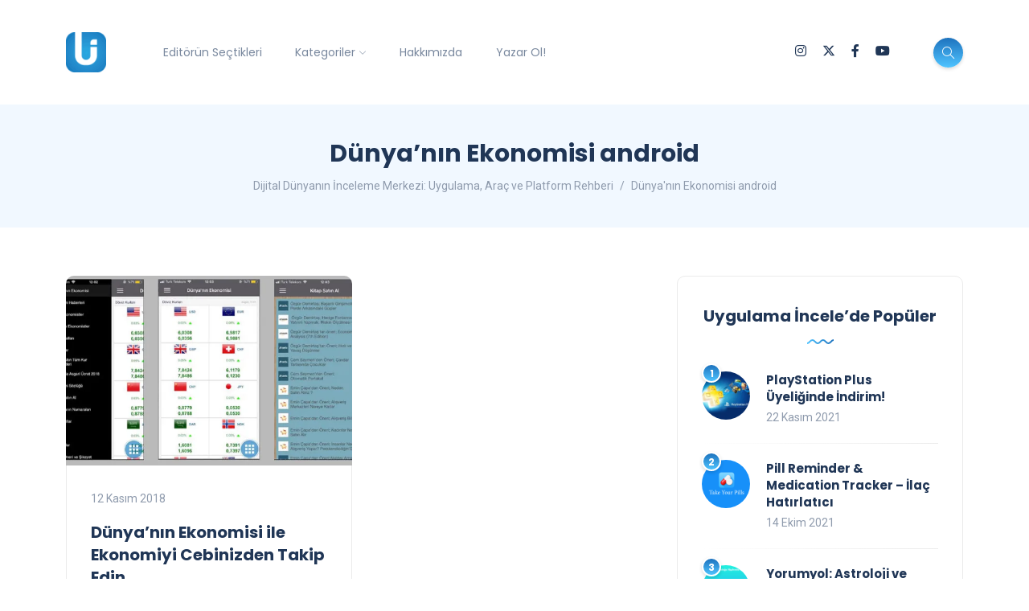

--- FILE ---
content_type: text/html; charset=UTF-8
request_url: https://uygulamaincele.com/etiket/dunyanin-ekonomisi-android/
body_size: 17894
content:
<!DOCTYPE html>
<html dir="ltr" lang="tr" prefix="og: https://ogp.me/ns#">
<head>
	<meta charset="UTF-8">
    <meta name="viewport" content="width=device-width, initial-scale=1.0">
    <meta http-equiv="X-UA-Compatible" content="IE=edge">
    <link rel="profile" href="http://gmpg.org/xfn/11" />
    <link rel="pingback" href="https://uygulamaincele.com/xmlrpc.php" />
    <title>Dünya'nın Ekonomisi android | Dijital Dünyanın İnceleme Merkezi: Uygulama, Araç ve Platform Rehberi</title>
	<style>img:is([sizes="auto" i], [sizes^="auto," i]) { contain-intrinsic-size: 3000px 1500px }</style>
	
		<!-- All in One SEO 4.8.5 - aioseo.com -->
	<meta name="robots" content="max-snippet:-1, max-image-preview:large, max-video-preview:-1" />
	<meta name="google-site-verification" content="C15FmO-P3YtH360hCky1bKlAl3IDOCefBV-SVo6CrPs" />
	<meta name="keywords" content="dünya\&#039;nın ekonomisi,dünya\&#039;nın ekonomisi mobil,dünya\&#039;nın ekonomisi mobil uygulaması,dünya\&#039;nın ekonomisi uygulaması,dünya\&#039;nın ekonomisi uygulama incelemesi,dünya\&#039;nın ekonomisi uygulama tanıtımı,dünya\&#039;nın ekonomisi indir,dünya\&#039;nın ekonomisi google play,dünya\&#039;nın ekonomisi android" />
	<link rel="canonical" href="https://uygulamaincele.com/etiket/dunyanin-ekonomisi-android/" />
	<meta name="generator" content="All in One SEO (AIOSEO) 4.8.5" />
		<script type="application/ld+json" class="aioseo-schema">
			{"@context":"https:\/\/schema.org","@graph":[{"@type":"BreadcrumbList","@id":"https:\/\/uygulamaincele.com\/etiket\/dunyanin-ekonomisi-android\/#breadcrumblist","itemListElement":[{"@type":"ListItem","@id":"https:\/\/uygulamaincele.com#listItem","position":1,"name":"Ev","item":"https:\/\/uygulamaincele.com","nextItem":{"@type":"ListItem","@id":"https:\/\/uygulamaincele.com\/etiket\/dunyanin-ekonomisi-android\/#listItem","name":"D\u00fcnya'n\u0131n Ekonomisi android"}},{"@type":"ListItem","@id":"https:\/\/uygulamaincele.com\/etiket\/dunyanin-ekonomisi-android\/#listItem","position":2,"name":"D\u00fcnya'n\u0131n Ekonomisi android","previousItem":{"@type":"ListItem","@id":"https:\/\/uygulamaincele.com#listItem","name":"Ev"}}]},{"@type":"CollectionPage","@id":"https:\/\/uygulamaincele.com\/etiket\/dunyanin-ekonomisi-android\/#collectionpage","url":"https:\/\/uygulamaincele.com\/etiket\/dunyanin-ekonomisi-android\/","name":"D\u00fcnya'n\u0131n Ekonomisi android | Dijital D\u00fcnyan\u0131n \u0130nceleme Merkezi: Uygulama, Ara\u00e7 ve Platform Rehberi","inLanguage":"tr-TR","isPartOf":{"@id":"https:\/\/uygulamaincele.com\/#website"},"breadcrumb":{"@id":"https:\/\/uygulamaincele.com\/etiket\/dunyanin-ekonomisi-android\/#breadcrumblist"}},{"@type":"Person","@id":"https:\/\/uygulamaincele.com\/#person","name":"G\u00f6khan G\u00f6kova","sameAs":["https:\/\/www.facebook.com\/gokhan.gokova"]},{"@type":"WebSite","@id":"https:\/\/uygulamaincele.com\/#website","url":"https:\/\/uygulamaincele.com\/","name":"Dijital D\u00fcnyan\u0131n \u0130nceleme Merkezi: Uygulama, Ara\u00e7 ve Platform Rehberi","description":"Yaln\u0131zca Uygulama De\u011fil, Dijital Deneyimin Tamam\u0131.","inLanguage":"tr-TR","publisher":{"@id":"https:\/\/uygulamaincele.com\/#person"}}]}
		</script>
		<!-- All in One SEO -->

<!-- Jetpack Site Verification Tags -->
<meta name="google-site-verification" content="xS7YrBtuebbkszrhhAftSwv6Ooa5qLjTdhpFNXzpOWI" />
<meta name="yandex-verification" content="1f251a9d1b77df4e" />
<link rel='dns-prefetch' href='//www.googletagmanager.com' />
<link rel='dns-prefetch' href='//stats.wp.com' />
<link rel='dns-prefetch' href='//fonts.googleapis.com' />
<link rel='dns-prefetch' href='//v0.wordpress.com' />
<link rel='preconnect' href='//c0.wp.com' />
<link rel='preconnect' href='//i0.wp.com' />
<link rel="alternate" type="application/rss+xml" title="Dijital Dünyanın İnceleme Merkezi: Uygulama, Araç ve Platform Rehberi &raquo; akışı" href="https://uygulamaincele.com/feed/" />
<link rel="alternate" type="application/rss+xml" title="Dijital Dünyanın İnceleme Merkezi: Uygulama, Araç ve Platform Rehberi &raquo; yorum akışı" href="https://uygulamaincele.com/comments/feed/" />
<link rel="alternate" type="application/rss+xml" title="Dijital Dünyanın İnceleme Merkezi: Uygulama, Araç ve Platform Rehberi &raquo; Dünya&#039;nın Ekonomisi android etiket akışı" href="https://uygulamaincele.com/etiket/dunyanin-ekonomisi-android/feed/" />
<script>
window._wpemojiSettings = {"baseUrl":"https:\/\/s.w.org\/images\/core\/emoji\/16.0.1\/72x72\/","ext":".png","svgUrl":"https:\/\/s.w.org\/images\/core\/emoji\/16.0.1\/svg\/","svgExt":".svg","source":{"concatemoji":"https:\/\/uygulamaincele.com\/wp-includes\/js\/wp-emoji-release.min.js?ver=6.8.3"}};
/*! This file is auto-generated */
!function(s,n){var o,i,e;function c(e){try{var t={supportTests:e,timestamp:(new Date).valueOf()};sessionStorage.setItem(o,JSON.stringify(t))}catch(e){}}function p(e,t,n){e.clearRect(0,0,e.canvas.width,e.canvas.height),e.fillText(t,0,0);var t=new Uint32Array(e.getImageData(0,0,e.canvas.width,e.canvas.height).data),a=(e.clearRect(0,0,e.canvas.width,e.canvas.height),e.fillText(n,0,0),new Uint32Array(e.getImageData(0,0,e.canvas.width,e.canvas.height).data));return t.every(function(e,t){return e===a[t]})}function u(e,t){e.clearRect(0,0,e.canvas.width,e.canvas.height),e.fillText(t,0,0);for(var n=e.getImageData(16,16,1,1),a=0;a<n.data.length;a++)if(0!==n.data[a])return!1;return!0}function f(e,t,n,a){switch(t){case"flag":return n(e,"\ud83c\udff3\ufe0f\u200d\u26a7\ufe0f","\ud83c\udff3\ufe0f\u200b\u26a7\ufe0f")?!1:!n(e,"\ud83c\udde8\ud83c\uddf6","\ud83c\udde8\u200b\ud83c\uddf6")&&!n(e,"\ud83c\udff4\udb40\udc67\udb40\udc62\udb40\udc65\udb40\udc6e\udb40\udc67\udb40\udc7f","\ud83c\udff4\u200b\udb40\udc67\u200b\udb40\udc62\u200b\udb40\udc65\u200b\udb40\udc6e\u200b\udb40\udc67\u200b\udb40\udc7f");case"emoji":return!a(e,"\ud83e\udedf")}return!1}function g(e,t,n,a){var r="undefined"!=typeof WorkerGlobalScope&&self instanceof WorkerGlobalScope?new OffscreenCanvas(300,150):s.createElement("canvas"),o=r.getContext("2d",{willReadFrequently:!0}),i=(o.textBaseline="top",o.font="600 32px Arial",{});return e.forEach(function(e){i[e]=t(o,e,n,a)}),i}function t(e){var t=s.createElement("script");t.src=e,t.defer=!0,s.head.appendChild(t)}"undefined"!=typeof Promise&&(o="wpEmojiSettingsSupports",i=["flag","emoji"],n.supports={everything:!0,everythingExceptFlag:!0},e=new Promise(function(e){s.addEventListener("DOMContentLoaded",e,{once:!0})}),new Promise(function(t){var n=function(){try{var e=JSON.parse(sessionStorage.getItem(o));if("object"==typeof e&&"number"==typeof e.timestamp&&(new Date).valueOf()<e.timestamp+604800&&"object"==typeof e.supportTests)return e.supportTests}catch(e){}return null}();if(!n){if("undefined"!=typeof Worker&&"undefined"!=typeof OffscreenCanvas&&"undefined"!=typeof URL&&URL.createObjectURL&&"undefined"!=typeof Blob)try{var e="postMessage("+g.toString()+"("+[JSON.stringify(i),f.toString(),p.toString(),u.toString()].join(",")+"));",a=new Blob([e],{type:"text/javascript"}),r=new Worker(URL.createObjectURL(a),{name:"wpTestEmojiSupports"});return void(r.onmessage=function(e){c(n=e.data),r.terminate(),t(n)})}catch(e){}c(n=g(i,f,p,u))}t(n)}).then(function(e){for(var t in e)n.supports[t]=e[t],n.supports.everything=n.supports.everything&&n.supports[t],"flag"!==t&&(n.supports.everythingExceptFlag=n.supports.everythingExceptFlag&&n.supports[t]);n.supports.everythingExceptFlag=n.supports.everythingExceptFlag&&!n.supports.flag,n.DOMReady=!1,n.readyCallback=function(){n.DOMReady=!0}}).then(function(){return e}).then(function(){var e;n.supports.everything||(n.readyCallback(),(e=n.source||{}).concatemoji?t(e.concatemoji):e.wpemoji&&e.twemoji&&(t(e.twemoji),t(e.wpemoji)))}))}((window,document),window._wpemojiSettings);
</script>
<link rel='stylesheet' id='sbi_styles-css' href='https://uygulamaincele.com/wp-content/plugins/instagram-feed/css/sbi-styles.min.css?ver=6.9.1' media='all' />
<style id='wp-emoji-styles-inline-css'>

	img.wp-smiley, img.emoji {
		display: inline !important;
		border: none !important;
		box-shadow: none !important;
		height: 1em !important;
		width: 1em !important;
		margin: 0 0.07em !important;
		vertical-align: -0.1em !important;
		background: none !important;
		padding: 0 !important;
	}
</style>
<link rel='stylesheet' id='wp-block-library-css' href='https://c0.wp.com/c/6.8.3/wp-includes/css/dist/block-library/style.min.css' media='all' />
<style id='wp-block-library-theme-inline-css'>
.wp-block-audio :where(figcaption){color:#555;font-size:13px;text-align:center}.is-dark-theme .wp-block-audio :where(figcaption){color:#ffffffa6}.wp-block-audio{margin:0 0 1em}.wp-block-code{border:1px solid #ccc;border-radius:4px;font-family:Menlo,Consolas,monaco,monospace;padding:.8em 1em}.wp-block-embed :where(figcaption){color:#555;font-size:13px;text-align:center}.is-dark-theme .wp-block-embed :where(figcaption){color:#ffffffa6}.wp-block-embed{margin:0 0 1em}.blocks-gallery-caption{color:#555;font-size:13px;text-align:center}.is-dark-theme .blocks-gallery-caption{color:#ffffffa6}:root :where(.wp-block-image figcaption){color:#555;font-size:13px;text-align:center}.is-dark-theme :root :where(.wp-block-image figcaption){color:#ffffffa6}.wp-block-image{margin:0 0 1em}.wp-block-pullquote{border-bottom:4px solid;border-top:4px solid;color:currentColor;margin-bottom:1.75em}.wp-block-pullquote cite,.wp-block-pullquote footer,.wp-block-pullquote__citation{color:currentColor;font-size:.8125em;font-style:normal;text-transform:uppercase}.wp-block-quote{border-left:.25em solid;margin:0 0 1.75em;padding-left:1em}.wp-block-quote cite,.wp-block-quote footer{color:currentColor;font-size:.8125em;font-style:normal;position:relative}.wp-block-quote:where(.has-text-align-right){border-left:none;border-right:.25em solid;padding-left:0;padding-right:1em}.wp-block-quote:where(.has-text-align-center){border:none;padding-left:0}.wp-block-quote.is-large,.wp-block-quote.is-style-large,.wp-block-quote:where(.is-style-plain){border:none}.wp-block-search .wp-block-search__label{font-weight:700}.wp-block-search__button{border:1px solid #ccc;padding:.375em .625em}:where(.wp-block-group.has-background){padding:1.25em 2.375em}.wp-block-separator.has-css-opacity{opacity:.4}.wp-block-separator{border:none;border-bottom:2px solid;margin-left:auto;margin-right:auto}.wp-block-separator.has-alpha-channel-opacity{opacity:1}.wp-block-separator:not(.is-style-wide):not(.is-style-dots){width:100px}.wp-block-separator.has-background:not(.is-style-dots){border-bottom:none;height:1px}.wp-block-separator.has-background:not(.is-style-wide):not(.is-style-dots){height:2px}.wp-block-table{margin:0 0 1em}.wp-block-table td,.wp-block-table th{word-break:normal}.wp-block-table :where(figcaption){color:#555;font-size:13px;text-align:center}.is-dark-theme .wp-block-table :where(figcaption){color:#ffffffa6}.wp-block-video :where(figcaption){color:#555;font-size:13px;text-align:center}.is-dark-theme .wp-block-video :where(figcaption){color:#ffffffa6}.wp-block-video{margin:0 0 1em}:root :where(.wp-block-template-part.has-background){margin-bottom:0;margin-top:0;padding:1.25em 2.375em}
</style>
<style id='classic-theme-styles-inline-css'>
/*! This file is auto-generated */
.wp-block-button__link{color:#fff;background-color:#32373c;border-radius:9999px;box-shadow:none;text-decoration:none;padding:calc(.667em + 2px) calc(1.333em + 2px);font-size:1.125em}.wp-block-file__button{background:#32373c;color:#fff;text-decoration:none}
</style>
<link rel='stylesheet' id='mediaelement-css' href='https://c0.wp.com/c/6.8.3/wp-includes/js/mediaelement/mediaelementplayer-legacy.min.css' media='all' />
<link rel='stylesheet' id='wp-mediaelement-css' href='https://c0.wp.com/c/6.8.3/wp-includes/js/mediaelement/wp-mediaelement.min.css' media='all' />
<style id='jetpack-sharing-buttons-style-inline-css'>
.jetpack-sharing-buttons__services-list{display:flex;flex-direction:row;flex-wrap:wrap;gap:0;list-style-type:none;margin:5px;padding:0}.jetpack-sharing-buttons__services-list.has-small-icon-size{font-size:12px}.jetpack-sharing-buttons__services-list.has-normal-icon-size{font-size:16px}.jetpack-sharing-buttons__services-list.has-large-icon-size{font-size:24px}.jetpack-sharing-buttons__services-list.has-huge-icon-size{font-size:36px}@media print{.jetpack-sharing-buttons__services-list{display:none!important}}.editor-styles-wrapper .wp-block-jetpack-sharing-buttons{gap:0;padding-inline-start:0}ul.jetpack-sharing-buttons__services-list.has-background{padding:1.25em 2.375em}
</style>
<style id='global-styles-inline-css'>
:root{--wp--preset--aspect-ratio--square: 1;--wp--preset--aspect-ratio--4-3: 4/3;--wp--preset--aspect-ratio--3-4: 3/4;--wp--preset--aspect-ratio--3-2: 3/2;--wp--preset--aspect-ratio--2-3: 2/3;--wp--preset--aspect-ratio--16-9: 16/9;--wp--preset--aspect-ratio--9-16: 9/16;--wp--preset--color--black: #000000;--wp--preset--color--cyan-bluish-gray: #abb8c3;--wp--preset--color--white: #ffffff;--wp--preset--color--pale-pink: #f78da7;--wp--preset--color--vivid-red: #cf2e2e;--wp--preset--color--luminous-vivid-orange: #ff6900;--wp--preset--color--luminous-vivid-amber: #fcb900;--wp--preset--color--light-green-cyan: #7bdcb5;--wp--preset--color--vivid-green-cyan: #00d084;--wp--preset--color--pale-cyan-blue: #8ed1fc;--wp--preset--color--vivid-cyan-blue: #0693e3;--wp--preset--color--vivid-purple: #9b51e0;--wp--preset--gradient--vivid-cyan-blue-to-vivid-purple: linear-gradient(135deg,rgba(6,147,227,1) 0%,rgb(155,81,224) 100%);--wp--preset--gradient--light-green-cyan-to-vivid-green-cyan: linear-gradient(135deg,rgb(122,220,180) 0%,rgb(0,208,130) 100%);--wp--preset--gradient--luminous-vivid-amber-to-luminous-vivid-orange: linear-gradient(135deg,rgba(252,185,0,1) 0%,rgba(255,105,0,1) 100%);--wp--preset--gradient--luminous-vivid-orange-to-vivid-red: linear-gradient(135deg,rgba(255,105,0,1) 0%,rgb(207,46,46) 100%);--wp--preset--gradient--very-light-gray-to-cyan-bluish-gray: linear-gradient(135deg,rgb(238,238,238) 0%,rgb(169,184,195) 100%);--wp--preset--gradient--cool-to-warm-spectrum: linear-gradient(135deg,rgb(74,234,220) 0%,rgb(151,120,209) 20%,rgb(207,42,186) 40%,rgb(238,44,130) 60%,rgb(251,105,98) 80%,rgb(254,248,76) 100%);--wp--preset--gradient--blush-light-purple: linear-gradient(135deg,rgb(255,206,236) 0%,rgb(152,150,240) 100%);--wp--preset--gradient--blush-bordeaux: linear-gradient(135deg,rgb(254,205,165) 0%,rgb(254,45,45) 50%,rgb(107,0,62) 100%);--wp--preset--gradient--luminous-dusk: linear-gradient(135deg,rgb(255,203,112) 0%,rgb(199,81,192) 50%,rgb(65,88,208) 100%);--wp--preset--gradient--pale-ocean: linear-gradient(135deg,rgb(255,245,203) 0%,rgb(182,227,212) 50%,rgb(51,167,181) 100%);--wp--preset--gradient--electric-grass: linear-gradient(135deg,rgb(202,248,128) 0%,rgb(113,206,126) 100%);--wp--preset--gradient--midnight: linear-gradient(135deg,rgb(2,3,129) 0%,rgb(40,116,252) 100%);--wp--preset--font-size--small: 13px;--wp--preset--font-size--medium: 20px;--wp--preset--font-size--large: 36px;--wp--preset--font-size--x-large: 42px;--wp--preset--spacing--20: 0.44rem;--wp--preset--spacing--30: 0.67rem;--wp--preset--spacing--40: 1rem;--wp--preset--spacing--50: 1.5rem;--wp--preset--spacing--60: 2.25rem;--wp--preset--spacing--70: 3.38rem;--wp--preset--spacing--80: 5.06rem;--wp--preset--shadow--natural: 6px 6px 9px rgba(0, 0, 0, 0.2);--wp--preset--shadow--deep: 12px 12px 50px rgba(0, 0, 0, 0.4);--wp--preset--shadow--sharp: 6px 6px 0px rgba(0, 0, 0, 0.2);--wp--preset--shadow--outlined: 6px 6px 0px -3px rgba(255, 255, 255, 1), 6px 6px rgba(0, 0, 0, 1);--wp--preset--shadow--crisp: 6px 6px 0px rgba(0, 0, 0, 1);}:where(.is-layout-flex){gap: 0.5em;}:where(.is-layout-grid){gap: 0.5em;}body .is-layout-flex{display: flex;}.is-layout-flex{flex-wrap: wrap;align-items: center;}.is-layout-flex > :is(*, div){margin: 0;}body .is-layout-grid{display: grid;}.is-layout-grid > :is(*, div){margin: 0;}:where(.wp-block-columns.is-layout-flex){gap: 2em;}:where(.wp-block-columns.is-layout-grid){gap: 2em;}:where(.wp-block-post-template.is-layout-flex){gap: 1.25em;}:where(.wp-block-post-template.is-layout-grid){gap: 1.25em;}.has-black-color{color: var(--wp--preset--color--black) !important;}.has-cyan-bluish-gray-color{color: var(--wp--preset--color--cyan-bluish-gray) !important;}.has-white-color{color: var(--wp--preset--color--white) !important;}.has-pale-pink-color{color: var(--wp--preset--color--pale-pink) !important;}.has-vivid-red-color{color: var(--wp--preset--color--vivid-red) !important;}.has-luminous-vivid-orange-color{color: var(--wp--preset--color--luminous-vivid-orange) !important;}.has-luminous-vivid-amber-color{color: var(--wp--preset--color--luminous-vivid-amber) !important;}.has-light-green-cyan-color{color: var(--wp--preset--color--light-green-cyan) !important;}.has-vivid-green-cyan-color{color: var(--wp--preset--color--vivid-green-cyan) !important;}.has-pale-cyan-blue-color{color: var(--wp--preset--color--pale-cyan-blue) !important;}.has-vivid-cyan-blue-color{color: var(--wp--preset--color--vivid-cyan-blue) !important;}.has-vivid-purple-color{color: var(--wp--preset--color--vivid-purple) !important;}.has-black-background-color{background-color: var(--wp--preset--color--black) !important;}.has-cyan-bluish-gray-background-color{background-color: var(--wp--preset--color--cyan-bluish-gray) !important;}.has-white-background-color{background-color: var(--wp--preset--color--white) !important;}.has-pale-pink-background-color{background-color: var(--wp--preset--color--pale-pink) !important;}.has-vivid-red-background-color{background-color: var(--wp--preset--color--vivid-red) !important;}.has-luminous-vivid-orange-background-color{background-color: var(--wp--preset--color--luminous-vivid-orange) !important;}.has-luminous-vivid-amber-background-color{background-color: var(--wp--preset--color--luminous-vivid-amber) !important;}.has-light-green-cyan-background-color{background-color: var(--wp--preset--color--light-green-cyan) !important;}.has-vivid-green-cyan-background-color{background-color: var(--wp--preset--color--vivid-green-cyan) !important;}.has-pale-cyan-blue-background-color{background-color: var(--wp--preset--color--pale-cyan-blue) !important;}.has-vivid-cyan-blue-background-color{background-color: var(--wp--preset--color--vivid-cyan-blue) !important;}.has-vivid-purple-background-color{background-color: var(--wp--preset--color--vivid-purple) !important;}.has-black-border-color{border-color: var(--wp--preset--color--black) !important;}.has-cyan-bluish-gray-border-color{border-color: var(--wp--preset--color--cyan-bluish-gray) !important;}.has-white-border-color{border-color: var(--wp--preset--color--white) !important;}.has-pale-pink-border-color{border-color: var(--wp--preset--color--pale-pink) !important;}.has-vivid-red-border-color{border-color: var(--wp--preset--color--vivid-red) !important;}.has-luminous-vivid-orange-border-color{border-color: var(--wp--preset--color--luminous-vivid-orange) !important;}.has-luminous-vivid-amber-border-color{border-color: var(--wp--preset--color--luminous-vivid-amber) !important;}.has-light-green-cyan-border-color{border-color: var(--wp--preset--color--light-green-cyan) !important;}.has-vivid-green-cyan-border-color{border-color: var(--wp--preset--color--vivid-green-cyan) !important;}.has-pale-cyan-blue-border-color{border-color: var(--wp--preset--color--pale-cyan-blue) !important;}.has-vivid-cyan-blue-border-color{border-color: var(--wp--preset--color--vivid-cyan-blue) !important;}.has-vivid-purple-border-color{border-color: var(--wp--preset--color--vivid-purple) !important;}.has-vivid-cyan-blue-to-vivid-purple-gradient-background{background: var(--wp--preset--gradient--vivid-cyan-blue-to-vivid-purple) !important;}.has-light-green-cyan-to-vivid-green-cyan-gradient-background{background: var(--wp--preset--gradient--light-green-cyan-to-vivid-green-cyan) !important;}.has-luminous-vivid-amber-to-luminous-vivid-orange-gradient-background{background: var(--wp--preset--gradient--luminous-vivid-amber-to-luminous-vivid-orange) !important;}.has-luminous-vivid-orange-to-vivid-red-gradient-background{background: var(--wp--preset--gradient--luminous-vivid-orange-to-vivid-red) !important;}.has-very-light-gray-to-cyan-bluish-gray-gradient-background{background: var(--wp--preset--gradient--very-light-gray-to-cyan-bluish-gray) !important;}.has-cool-to-warm-spectrum-gradient-background{background: var(--wp--preset--gradient--cool-to-warm-spectrum) !important;}.has-blush-light-purple-gradient-background{background: var(--wp--preset--gradient--blush-light-purple) !important;}.has-blush-bordeaux-gradient-background{background: var(--wp--preset--gradient--blush-bordeaux) !important;}.has-luminous-dusk-gradient-background{background: var(--wp--preset--gradient--luminous-dusk) !important;}.has-pale-ocean-gradient-background{background: var(--wp--preset--gradient--pale-ocean) !important;}.has-electric-grass-gradient-background{background: var(--wp--preset--gradient--electric-grass) !important;}.has-midnight-gradient-background{background: var(--wp--preset--gradient--midnight) !important;}.has-small-font-size{font-size: var(--wp--preset--font-size--small) !important;}.has-medium-font-size{font-size: var(--wp--preset--font-size--medium) !important;}.has-large-font-size{font-size: var(--wp--preset--font-size--large) !important;}.has-x-large-font-size{font-size: var(--wp--preset--font-size--x-large) !important;}
:where(.wp-block-post-template.is-layout-flex){gap: 1.25em;}:where(.wp-block-post-template.is-layout-grid){gap: 1.25em;}
:where(.wp-block-columns.is-layout-flex){gap: 2em;}:where(.wp-block-columns.is-layout-grid){gap: 2em;}
:root :where(.wp-block-pullquote){font-size: 1.5em;line-height: 1.6;}
</style>
<link rel='stylesheet' id='contact-form-7-css' href='https://uygulamaincele.com/wp-content/plugins/contact-form-7/includes/css/styles.css?ver=6.1' media='all' />
<link rel='stylesheet' id='spacexchimp_p013-bootstrap-tooltip-css-css' href='https://uygulamaincele.com/wp-content/plugins/rss-feed-icon/inc/lib/bootstrap-tooltip/bootstrap-tooltip.css?ver=2.46' media='all' />
<link rel='stylesheet' id='spacexchimp_p013-frontend-css-css' href='https://uygulamaincele.com/wp-content/plugins/rss-feed-icon/inc/css/frontend.css?ver=2.46' media='all' />
<style id='spacexchimp_p013-frontend-css-inline-css'>

                    .RssFeedIcon {

                    }
                    .RssFeedIcon img {
                        width: 60px !important;
                        height: 60px !important;
                    }
                  
</style>
<link rel='stylesheet' id='bootstrap-css' href='https://uygulamaincele.com/wp-content/themes/katen/css/bootstrap.min.css?ver=6.8.3' media='all' />
<link rel='stylesheet' id='font-awesome-6-css' href='https://uygulamaincele.com/wp-content/themes/katen/css/fontawesome.min.css?ver=6.8.3' media='all' />
<link rel='stylesheet' id='font-awesome-brands-css' href='https://uygulamaincele.com/wp-content/themes/katen/css/brands.min.css?ver=6.8.3' media='all' />
<link rel='stylesheet' id='font-awesome-solid-css' href='https://uygulamaincele.com/wp-content/themes/katen/css/solid.min.css?ver=6.8.3' media='all' />
<link rel='stylesheet' id='simple-line-icons-css' href='https://uygulamaincele.com/wp-content/themes/katen/css/simple-line-icons.css?ver=6.8.3' media='all' />
<link rel='stylesheet' id='slick-css' href='https://uygulamaincele.com/wp-content/themes/katen/css/slick.css?ver=6.8.3' media='all' />
<link rel='stylesheet' id='katen-default-style-css' href='https://uygulamaincele.com/wp-content/themes/katen/css/style.css?ver=6.8.3' media='all' />
<link rel='stylesheet' id='katen-style-css' href='https://uygulamaincele.com/wp-content/themes/katen/style.css?ver=6.8.3' media='all' />
<link rel='stylesheet' id='katen-primary-font-css' href='//fonts.googleapis.com/css2?family=Poppins%3Aital%2Cwght%400%2C300%3B0%2C400%3B0%2C500%3B0%2C600%3B0%2C700%3B1%2C300%3B1%2C400%3B1%2C500%3B1%2C600%3B1%2C700&#038;display=swap&#038;ver=1.0.0' media='all' />
<link rel='stylesheet' id='katen-secondary-font-css' href='//fonts.googleapis.com/css2?family=Roboto%3Aital%2Cwght%400%2C300%3B0%2C400%3B0%2C500%3B0%2C700%3B1%2C300%3B1%2C400%3B1%2C500&#038;display=swap&#038;ver=1.0.0' media='all' />
<link rel='stylesheet' id='katen-theme-color-css' href='https://uygulamaincele.com/wp-content/themes/katen/css/custom_script.css?ver=6.8.3' media='all' />
<style id='katen-theme-color-inline-css'>

            ::selection {
              color: #FFF;
              background: #4fc3ff;
              /* WebKit/Blink Browsers */
            }
            
            ::-moz-selection {
              color: #FFF;
              background: #4fc3ff;
              /* Gecko Browsers */
            }
            .slick-prev:hover,
            .slick-next:hover
            {
              background: #4fc3ff;
            }

            .navbar-nav li .nav-link.active,
            .contact-item .icon,
            .slick-dots li.slick-active button:before,
            .woocommerce ul.products li.product .onsale,
            .woocommerce span.onsale,
            .reading-bar
            {
              background: #4fc3ff;
              background: -webkit-linear-gradient(left, #4fc3ff 0%, #1e73be 100%);
              background: linear-gradient(to right, #4fc3ff 0%, #1e73be 100%);
            }

            .wc-block-grid .wc-block-grid__product-onsale
            {
              background: #4fc3ff !important;
              background: -webkit-linear-gradient(left, #4fc3ff 0%, #1e73be 100%) !important;
              background: linear-gradient(to right, #4fc3ff 0%, #1e73be 100%) !important;
            }

            .post .category-badge,
            .btn-default, .wp-block-search button[type=submit], 
            .widget .searchform input[type=submit], 
            .comment-reply-link, 
            .post-password-form input[type=submit], 
            input[type=submit],
            .nav-pills .nav-link.active, 
            .nav-pills .show > .nav-link,
            .woocommerce #respond input#submit, 
            .woocommerce a.button, 
            .woocommerce button.button, 
            .woocommerce input.button,
            .woocommerce #respond input#submit:hover, 
            .woocommerce a.button:hover, 
            .woocommerce button.button:hover, 
            .woocommerce input.button:hover,
            .woocommerce div.product .woocommerce-tabs ul.tabs li.active,
            .wc-block-components-form .wc-block-components-text-input input:-webkit-autofill + label,
            .wc-block-components-form .wc-block-components-text-input.is-active label,
            .wc-block-components-text-input input:-webkit-autofill + label,
            .wc-block-components-text-input.is-active label,
            body:not(.woocommerce-block-theme-has-button-styles) .wc-block-components-button:not(.is-link),
            .wp-block-button__link 
            {
              background: #4fc3ff;
              background: -webkit-linear-gradient(left, #4fc3ff 0%, #1e73be 51%, #4fc3ff 100%);
              background: linear-gradient(to right, #4fc3ff 0%, #1e73be 51%, #4fc3ff 100%);
              background-size: 200% auto;
            }

            .icon-button,
            .page-item .page-numbers.current,
            .page-numbers:hover,
            .comments-pagination .page-numbers.current,
            .page-links li,
            .page-links li:hover,
            .page-links a li:hover,
            .woocommerce nav.woocommerce-pagination ul li a:focus, 
            .woocommerce nav.woocommerce-pagination ul li a:hover, 
            .woocommerce nav.woocommerce-pagination ul li span.current,
            .woocommerce .widget_product_search button.wp-element-button,
            .woocommerce .woocommerce-product-search button[type=submit]:not(:disabled),
            .woocommerce .woocommerce-product-search button:not(:disabled)
            {
              background: #1e73be;
              background: -webkit-linear-gradient(bottom, #1e73be 0%, #4fc3ff 51%, #1e73be 100%);
              background: linear-gradient(to top, #1e73be 0%, #4fc3ff 51%, #1e73be 100%);
              background-size: auto 200%;
            }

            .post .post-format,
            .post .post-format-sm,
            .post.post-list-sm .thumb .number,
            .post.post-list-sm.counter:before
            {
              background: #4fc3ff;
              background: -webkit-linear-gradient(bottom, #4fc3ff 0%, #1e73be 100%);
              background: linear-gradient(to top, #4fc3ff 0%, #1e73be 100%);
            }

            .book {
              --color: #4fc3ff;
            }

            a,
            header.dark .social-icons li a:hover,
            .text-logo .dot,
            .dropdown-item:focus, .dropdown-item:hover,
            .dropdown-item.active, .dropdown-item:active,
            .canvas-menu .vertical-menu li.current-menu-item a,
            .canvas-menu .vertical-menu li .switch,
            .post .post-title a:hover,
            .post .meta a:hover,
            .post .post-bottom .more-button a:hover,
            .about-author .details h4.name a:hover,
            .comments li.comment .details h4.name a:hover,
            .comments li.trackback .details h4.name a:hover,
            .comments li.pingback .details h4.name a:hover,
            .widget ul.list li a:before,
            .widget ul.list li a:hover,
            .tags a:hover,
            .tagcloud a:hover,
            .wp-block-tag-cloud a:hover,
            .btn-simple:hover,
            .btn-light:hover,
            .breadcrumb li a:hover,
            #return-to-top:hover,
            .social-icons a:hover,
            .slick-custom-buttons:hover,
            .widget ul li a:hover,
            .widget_categories ul li a:before,
            .widget_archive ul li a:before,
            .widget_meta ul li a:before,
            .widget_pages ul li a:before,
            .widget_recent_entries ul li a:before,
            .widget_nav_menu ul li a:before,
            .widget_block ul li a:before,
            .wp-block-calendar tfoot a,
            .wp-block-archives-list li a:hover,
            .wp-block-archives-list li a:before,
            .woocommerce div.product p.price, 
            .woocommerce div.product span.price,
            .woocommerce-info::before,
            .woocommerce .woocommerce-MyAccount-navigation ul li a:hover,
            body.dark .post .post-title a:hover,
            body.dark .widget ul li a:hover,
            body.dark .social-icons a:hover
            {
                color: #4fc3ff;
            }

            {
                color: #4fc3ff !important;
            }

            .post .meta li:after,
            .woocommerce .widget_price_filter .ui-slider .ui-slider-range,
            .woocommerce .widget_price_filter .ui-slider .ui-slider-handle
            {
              background-color: #4fc3ff;
            }

            .tags a:hover,
            .tagcloud a:hover,
            .wp-block-tag-cloud a:hover,
            .btn-simple:hover,
            .form-control:focus, 
            .wp-block-search input[type=search]:focus, 
            .widget .searchform input[type=text]:focus, 
            .post-password-form input[type=password]:focus, 
            .comment-form-url input:focus,
            .comment-form-email input:focus,
            .comment-form-author input:focus,
            .comment-form-comment textarea:focus,
            #return-to-top:hover,
            .slick-custom-buttons:hover,
            body.dark #return-to-top:hover,
            body.dark .btn-simple:hover,
            body.dark .tags a:hover, 
            body.dark .tagcloud a:hover, 
            body.dark .wp-block-tag-cloud a:hover,
            body.dark .slick-custom-buttons:hover
            {
              border-color: #4fc3ff;
            }
            
            blockquote,
            .wp-block-quote,
            .wp-block-quote.is-large, .wp-block-quote.is-style-large
            {
              border-left-color: #4fc3ff;
            }

            .wp-block-quote.has-text-align-right 
            {
              border-right-color: #4fc3ff;
            }

            .woocommerce-error, .woocommerce-info, .woocommerce-message
            {
              border-top-color: #4fc3ff;
            }

            .lds-dual-ring:after {
              border-color: #4fc3ff transparent #4fc3ff transparent;
            }
            

            .slick-next:hover:before, .slick-next:focus:before, .slick-prev:hover:before, .slick-prev:focus:before {
                color: #1e73be;
            }
          
</style>
<script src="https://c0.wp.com/c/6.8.3/wp-includes/js/jquery/jquery.min.js" id="jquery-core-js"></script>
<script src="https://c0.wp.com/c/6.8.3/wp-includes/js/jquery/jquery-migrate.min.js" id="jquery-migrate-js"></script>
<script src="https://uygulamaincele.com/wp-content/plugins/rss-feed-icon/inc/lib/bootstrap-tooltip/bootstrap-tooltip.js?ver=2.46" id="spacexchimp_p013-bootstrap-tooltip-js-js"></script>
<script src="https://uygulamaincele.com/wp-content/plugins/rss-feed-icon/inc/js/frontend.js?ver=2.46" id="spacexchimp_p013-frontend-js-js"></script>

<!-- Site Kit tarafından eklenen Google etiketi (gtag.js) snippet&#039;i -->
<!-- Google Analytics snippet added by Site Kit -->
<script src="https://www.googletagmanager.com/gtag/js?id=GT-TW5DKGG" id="google_gtagjs-js" async></script>
<script id="google_gtagjs-js-after">
window.dataLayer = window.dataLayer || [];function gtag(){dataLayer.push(arguments);}
gtag("set","linker",{"domains":["uygulamaincele.com"]});
gtag("js", new Date());
gtag("set", "developer_id.dZTNiMT", true);
gtag("config", "GT-TW5DKGG");
 window._googlesitekit = window._googlesitekit || {}; window._googlesitekit.throttledEvents = []; window._googlesitekit.gtagEvent = (name, data) => { var key = JSON.stringify( { name, data } ); if ( !! window._googlesitekit.throttledEvents[ key ] ) { return; } window._googlesitekit.throttledEvents[ key ] = true; setTimeout( () => { delete window._googlesitekit.throttledEvents[ key ]; }, 5 ); gtag( "event", name, { ...data, event_source: "site-kit" } ); };
</script>
<link rel="https://api.w.org/" href="https://uygulamaincele.com/wp-json/" /><link rel="alternate" title="JSON" type="application/json" href="https://uygulamaincele.com/wp-json/wp/v2/tags/4578" /><link rel="EditURI" type="application/rsd+xml" title="RSD" href="https://uygulamaincele.com/xmlrpc.php?rsd" />
<meta name="generator" content="WordPress 6.8.3" />
<meta name="generator" content="Redux 4.5.7" /><meta name="generator" content="Site Kit by Google 1.170.0" />	<style>img#wpstats{display:none}</style>
		<meta name="google-site-verification" content="C15FmO-P3YtH360hCky1bKlAl3IDOCefBV-SVo6CrPs"><meta name="generator" content="Elementor 3.30.3; features: e_font_icon_svg, additional_custom_breakpoints, e_element_cache; settings: css_print_method-external, google_font-enabled, font_display-swap">

<!-- WordPress Facebook Integration Begin -->
<!-- Facebook Pixel Code -->
<script>
!function(f,b,e,v,n,t,s){if(f.fbq)return;n=f.fbq=function(){n.callMethod?
n.callMethod.apply(n,arguments):n.queue.push(arguments)};if(!f._fbq)f._fbq=n;
n.push=n;n.loaded=!0;n.version='2.0';n.queue=[];t=b.createElement(e);t.async=!0;
t.src=v;s=b.getElementsByTagName(e)[0];s.parentNode.insertBefore(t,s)}(window,
document,'script','https://connect.facebook.net/en_US/fbevents.js');
fbq('init', '585332578484383', {}, {
    "agent": "wordpress-6.8.3-1.7.5"
});

fbq('track', 'PageView', {
    "source": "wordpress",
    "version": "6.8.3",
    "pluginVersion": "1.7.5"
});

<!-- Support AJAX add to cart -->
if(typeof jQuery != 'undefined') {
  jQuery(document).ready(function($){
    jQuery('body').on('added_to_cart', function(event) {

      // Ajax action.
      $.get('?wc-ajax=fb_inject_add_to_cart_event', function(data) {
        $('head').append(data);
      });

    });
  });
}
<!-- End Support AJAX add to cart -->

</script>
<!-- DO NOT MODIFY -->
<!-- End Facebook Pixel Code -->
<!-- WordPress Facebook Integration end -->
      
<!-- Facebook Pixel Code -->
<noscript>
<img height="1" width="1" style="display:none"
src="https://www.facebook.com/tr?id=585332578484383&ev=PageView&noscript=1"/>
</noscript>
<!-- DO NOT MODIFY -->
<!-- End Facebook Pixel Code -->
    			<style>
				.e-con.e-parent:nth-of-type(n+4):not(.e-lazyloaded):not(.e-no-lazyload),
				.e-con.e-parent:nth-of-type(n+4):not(.e-lazyloaded):not(.e-no-lazyload) * {
					background-image: none !important;
				}
				@media screen and (max-height: 1024px) {
					.e-con.e-parent:nth-of-type(n+3):not(.e-lazyloaded):not(.e-no-lazyload),
					.e-con.e-parent:nth-of-type(n+3):not(.e-lazyloaded):not(.e-no-lazyload) * {
						background-image: none !important;
					}
				}
				@media screen and (max-height: 640px) {
					.e-con.e-parent:nth-of-type(n+2):not(.e-lazyloaded):not(.e-no-lazyload),
					.e-con.e-parent:nth-of-type(n+2):not(.e-lazyloaded):not(.e-no-lazyload) * {
						background-image: none !important;
					}
				}
			</style>
			<style id="kirki-inline-styles">header{background:#FFF;background-color:#FFF;background-repeat:repeat;background-position:center center;background-attachment:scroll;-webkit-background-size:cover;-moz-background-size:cover;-ms-background-size:cover;-o-background-size:cover;background-size:cover;}header:after{background-color:rgba(255, 255, 255, 0);}.single-post .main-content{margin-top:60px;}.single-cover:after{background-color:rgba(32, 54, 86, 0.6);}.main-content{margin-top:60px;}.author-page.about-author{margin-top:0px;margin-bottom:0px;}.page-header{background:#F1F8FF;background-color:#F1F8FF;background-repeat:repeat;background-position:center center;background-attachment:scroll;-webkit-background-size:cover;-moz-background-size:cover;-ms-background-size:cover;-o-background-size:cover;background-size:cover;}.page-header:after{background-color:rgba(255, 255, 255, 0);}.page-header h1{color:#203656;}</style>    
</head>

<body class="archive tag tag-dunyanin-ekonomisi-android tag-4578 wp-theme-katen elementor-default elementor-kit-16541">


<div class="reading-bar-wrapper">
	<div class="reading-bar"></div>
</div>

<!-- search popup area -->
<div class="search-popup">
	<!-- close button -->
	<button type="button" class="btn-close " aria-label="Close"></button>
	<!-- content -->
	<div class="search-content">
		<div class="text-center">
			<h3 class="mb-4 mt-0">Kapatmak için ESC tuşuna basın</h3>
		</div>
		<!-- form -->
		<form class="d-flex search-form" method="get" action="https://uygulamaincele.com/">
			<input class="form-control me-2" placeholder="Aramak istediğin kelimeleri yaz ve enter&#039;a bas ..." type="text" name="s" id="search" value="" aria-label="Search">
			<button class="btn btn-default btn-lg" type="submit"><i class="icon-magnifier"></i></button>
		</form>
	</div>
</div>

<!-- canvas menu -->
<div class="canvas-menu d-flex align-items-end flex-column ">
	<!-- close button -->
	<button type="button" class="btn-close " aria-label="Close"></button>

	<!-- logo -->
	<div class="logo ">
		<a href="https://uygulamaincele.com/" class="navbar-brand logo-dark"><img src="https://uygulamaincele.com/wp-content/uploads/2016/03/uygulamaIncele_mobil_logo@2x-e1748009140202.png" alt="Dijital Dünyanın İnceleme Merkezi: Uygulama, Araç ve Platform Rehberi" width="50" height="50" /></a>	</div>

	<!-- menu -->
	<nav>
		<div class="menu-home-container"><ul id="primary-menu" class="vertical-menu"><li id="menu-item-4436" class="menu-item menu-item-type-taxonomy menu-item-object-category menu-item-4436"><a href="https://uygulamaincele.com/kategori/editorun-sectikleri/">Editörün Seçtikleri</a></li>
<li id="menu-item-4434" class="menu-item menu-item-type-custom menu-item-object-custom menu-item-has-children menu-item-4434"><a>Kategoriler</a>
<ul class="sub-menu">
	<li id="menu-item-1795" class="menu-item menu-item-type-taxonomy menu-item-object-category menu-item-1795"><a href="https://uygulamaincele.com/kategori/alisveris/">Alışveriş</a></li>
	<li id="menu-item-1796" class="menu-item menu-item-type-taxonomy menu-item-object-category menu-item-1796"><a href="https://uygulamaincele.com/kategori/haber/">Haber</a></li>
	<li id="menu-item-4435" class="menu-item menu-item-type-taxonomy menu-item-object-category menu-item-4435"><a href="https://uygulamaincele.com/kategori/araclar/">Araçlar</a></li>
	<li id="menu-item-4437" class="menu-item menu-item-type-taxonomy menu-item-object-category menu-item-4437"><a href="https://uygulamaincele.com/kategori/egitim/">Eğitim</a></li>
	<li id="menu-item-4438" class="menu-item menu-item-type-taxonomy menu-item-object-category menu-item-4438"><a href="https://uygulamaincele.com/kategori/eglence/">Eğlence</a></li>
	<li id="menu-item-4439" class="menu-item menu-item-type-taxonomy menu-item-object-category menu-item-4439"><a href="https://uygulamaincele.com/kategori/finans/">Finans</a></li>
	<li id="menu-item-1794" class="menu-item menu-item-type-taxonomy menu-item-object-category menu-item-1794"><a href="https://uygulamaincele.com/kategori/fotograf-ve-video/">Fotoğraf ve Video</a></li>
	<li id="menu-item-4440" class="menu-item menu-item-type-taxonomy menu-item-object-category menu-item-4440"><a href="https://uygulamaincele.com/kategori/futbol/">Futbol</a></li>
	<li id="menu-item-4441" class="menu-item menu-item-type-taxonomy menu-item-object-category menu-item-4441"><a href="https://uygulamaincele.com/kategori/genel/">Genel</a></li>
	<li id="menu-item-6231" class="menu-item menu-item-type-taxonomy menu-item-object-category menu-item-6231"><a href="https://uygulamaincele.com/kategori/gundem-haber/">Gündem Haber</a></li>
	<li id="menu-item-4442" class="menu-item menu-item-type-taxonomy menu-item-object-category menu-item-4442"><a href="https://uygulamaincele.com/kategori/harita/">Harita</a></li>
	<li id="menu-item-1797" class="menu-item menu-item-type-taxonomy menu-item-object-category menu-item-1797"><a href="https://uygulamaincele.com/kategori/yasam-tarzi/">Yaşam Tarzı</a></li>
	<li id="menu-item-1793" class="menu-item menu-item-type-taxonomy menu-item-object-category menu-item-1793"><a href="https://uygulamaincele.com/kategori/mobil-bankacilik/">Mobil Bankacılık</a></li>
	<li id="menu-item-4443" class="menu-item menu-item-type-taxonomy menu-item-object-category menu-item-4443"><a href="https://uygulamaincele.com/kategori/muzik/">Müzik</a></li>
	<li id="menu-item-2123" class="menu-item menu-item-type-taxonomy menu-item-object-category menu-item-2123"><a href="https://uygulamaincele.com/kategori/oyun/">Oyun</a></li>
	<li id="menu-item-4444" class="menu-item menu-item-type-taxonomy menu-item-object-category menu-item-4444"><a href="https://uygulamaincele.com/kategori/referans/">Referans</a></li>
	<li id="menu-item-4445" class="menu-item menu-item-type-taxonomy menu-item-object-category menu-item-4445"><a href="https://uygulamaincele.com/kategori/sanat/">Sanat</a></li>
	<li id="menu-item-4446" class="menu-item menu-item-type-taxonomy menu-item-object-category menu-item-4446"><a href="https://uygulamaincele.com/kategori/seyehat/">Seyehat</a></li>
	<li id="menu-item-4447" class="menu-item menu-item-type-taxonomy menu-item-object-category menu-item-4447"><a href="https://uygulamaincele.com/kategori/sosyal-medya/">Sosyal Medya</a></li>
	<li id="menu-item-4448" class="menu-item menu-item-type-taxonomy menu-item-object-category menu-item-4448"><a href="https://uygulamaincele.com/kategori/sosyal-network/">Sosyal Network</a></li>
	<li id="menu-item-4449" class="menu-item menu-item-type-taxonomy menu-item-object-category menu-item-4449"><a href="https://uygulamaincele.com/kategori/spor/">Spor</a></li>
	<li id="menu-item-4450" class="menu-item menu-item-type-taxonomy menu-item-object-category menu-item-4450"><a href="https://uygulamaincele.com/kategori/spor-haberleri/">Spor Haberleri</a></li>
</ul>
</li>
<li id="menu-item-16663" class="menu-item menu-item-type-post_type menu-item-object-page menu-item-16663"><a href="https://uygulamaincele.com/hakkimizda/">Hakkımızda</a></li>
<li id="menu-item-16664" class="menu-item menu-item-type-post_type menu-item-object-page menu-item-16664"><a href="https://uygulamaincele.com/yazarimiz-ol/">Yazar Ol!</a></li>
</ul></div>	</nav>

	<!-- social icons -->
	
		<ul class="social-icons list-unstyled list-inline mb-0 mt-auto w-100">
		    		        <li class="list-inline-item">
		            <a href="http://instagram.com/uygulamaincele" target="_blank">
		                <i class="fa-brands fa-instagram"></i>
		            </a>
		        </li>
		    		        <li class="list-inline-item">
		            <a href="http://x.com/appincele" target="_blank">
		                <i class="fa-brands fa-x-twitter"></i>
		            </a>
		        </li>
		    		        <li class="list-inline-item">
		            <a href="https://www.facebook.com/uygulamaincelecom/" target="_blank">
		                <i class="fa-brands fa-facebook-f"></i>
		            </a>
		        </li>
		    		        <li class="list-inline-item">
		            <a href="https://www.youtube.com/@uygulamaincele8222" target="_blank">
		                <i class="fa-brands fa-youtube"></i>
		            </a>
		        </li>
		    		</ul>

</div>

<!-- site wrapper -->
<div class="site-wrapper">

	<div class="main-overlay"></div>

		<!-- header -->
	<header class="header-default ">
		<nav class="navbar navbar-expand-lg">
			<div class="container-xl">
				<a href="https://uygulamaincele.com/" class="navbar-brand logo-dark"><img src="https://uygulamaincele.com/wp-content/uploads/2016/03/uygulamaIncele_mobil_logo@2x-e1748009140202.png" alt="Dijital Dünyanın İnceleme Merkezi: Uygulama, Araç ve Platform Rehberi" width="50" height="50" /></a>
				<div class="collapse navbar-collapse">
					<ul id="menu-home" class="navbar-nav mr-auto "><li  class="menu-item menu-item-type-taxonomy menu-item-object-category nav-item nav-item-4436"><a href="https://uygulamaincele.com/kategori/editorun-sectikleri/" class="nav-link ">Editörün Seçtikleri</a></li>
<li  class="menu-item menu-item-type-custom menu-item-object-custom menu-item-has-children dropdown nav-item nav-item-4434"><a class="nav-link "  aria-haspopup="true" aria-expanded="false">Kategoriler</a>
<ul class="dropdown-menu  depth_0">
	<li  class="menu-item menu-item-type-taxonomy menu-item-object-category nav-item nav-item-1795"><a href="https://uygulamaincele.com/kategori/alisveris/" class="dropdown-item ">Alışveriş</a></li>
	<li  class="menu-item menu-item-type-taxonomy menu-item-object-category nav-item nav-item-1796"><a href="https://uygulamaincele.com/kategori/haber/" class="dropdown-item ">Haber</a></li>
	<li  class="menu-item menu-item-type-taxonomy menu-item-object-category nav-item nav-item-4435"><a href="https://uygulamaincele.com/kategori/araclar/" class="dropdown-item ">Araçlar</a></li>
	<li  class="menu-item menu-item-type-taxonomy menu-item-object-category nav-item nav-item-4437"><a href="https://uygulamaincele.com/kategori/egitim/" class="dropdown-item ">Eğitim</a></li>
	<li  class="menu-item menu-item-type-taxonomy menu-item-object-category nav-item nav-item-4438"><a href="https://uygulamaincele.com/kategori/eglence/" class="dropdown-item ">Eğlence</a></li>
	<li  class="menu-item menu-item-type-taxonomy menu-item-object-category nav-item nav-item-4439"><a href="https://uygulamaincele.com/kategori/finans/" class="dropdown-item ">Finans</a></li>
	<li  class="menu-item menu-item-type-taxonomy menu-item-object-category nav-item nav-item-1794"><a href="https://uygulamaincele.com/kategori/fotograf-ve-video/" class="dropdown-item ">Fotoğraf ve Video</a></li>
	<li  class="menu-item menu-item-type-taxonomy menu-item-object-category nav-item nav-item-4440"><a href="https://uygulamaincele.com/kategori/futbol/" class="dropdown-item ">Futbol</a></li>
	<li  class="menu-item menu-item-type-taxonomy menu-item-object-category nav-item nav-item-4441"><a href="https://uygulamaincele.com/kategori/genel/" class="dropdown-item ">Genel</a></li>
	<li  class="menu-item menu-item-type-taxonomy menu-item-object-category nav-item nav-item-6231"><a href="https://uygulamaincele.com/kategori/gundem-haber/" class="dropdown-item ">Gündem Haber</a></li>
	<li  class="menu-item menu-item-type-taxonomy menu-item-object-category nav-item nav-item-4442"><a href="https://uygulamaincele.com/kategori/harita/" class="dropdown-item ">Harita</a></li>
	<li  class="menu-item menu-item-type-taxonomy menu-item-object-category nav-item nav-item-1797"><a href="https://uygulamaincele.com/kategori/yasam-tarzi/" class="dropdown-item ">Yaşam Tarzı</a></li>
	<li  class="menu-item menu-item-type-taxonomy menu-item-object-category nav-item nav-item-1793"><a href="https://uygulamaincele.com/kategori/mobil-bankacilik/" class="dropdown-item ">Mobil Bankacılık</a></li>
	<li  class="menu-item menu-item-type-taxonomy menu-item-object-category nav-item nav-item-4443"><a href="https://uygulamaincele.com/kategori/muzik/" class="dropdown-item ">Müzik</a></li>
	<li  class="menu-item menu-item-type-taxonomy menu-item-object-category nav-item nav-item-2123"><a href="https://uygulamaincele.com/kategori/oyun/" class="dropdown-item ">Oyun</a></li>
	<li  class="menu-item menu-item-type-taxonomy menu-item-object-category nav-item nav-item-4444"><a href="https://uygulamaincele.com/kategori/referans/" class="dropdown-item ">Referans</a></li>
	<li  class="menu-item menu-item-type-taxonomy menu-item-object-category nav-item nav-item-4445"><a href="https://uygulamaincele.com/kategori/sanat/" class="dropdown-item ">Sanat</a></li>
	<li  class="menu-item menu-item-type-taxonomy menu-item-object-category nav-item nav-item-4446"><a href="https://uygulamaincele.com/kategori/seyehat/" class="dropdown-item ">Seyehat</a></li>
	<li  class="menu-item menu-item-type-taxonomy menu-item-object-category nav-item nav-item-4447"><a href="https://uygulamaincele.com/kategori/sosyal-medya/" class="dropdown-item ">Sosyal Medya</a></li>
	<li  class="menu-item menu-item-type-taxonomy menu-item-object-category nav-item nav-item-4448"><a href="https://uygulamaincele.com/kategori/sosyal-network/" class="dropdown-item ">Sosyal Network</a></li>
	<li  class="menu-item menu-item-type-taxonomy menu-item-object-category nav-item nav-item-4449"><a href="https://uygulamaincele.com/kategori/spor/" class="dropdown-item ">Spor</a></li>
	<li  class="menu-item menu-item-type-taxonomy menu-item-object-category nav-item nav-item-4450"><a href="https://uygulamaincele.com/kategori/spor-haberleri/" class="dropdown-item ">Spor Haberleri</a></li>
</ul>
</li>
<li  class="menu-item menu-item-type-post_type menu-item-object-page nav-item nav-item-16663"><a href="https://uygulamaincele.com/hakkimizda/" class="nav-link ">Hakkımızda</a></li>
<li  class="menu-item menu-item-type-post_type menu-item-object-page nav-item nav-item-16664"><a href="https://uygulamaincele.com/yazarimiz-ol/" class="nav-link ">Yazar Ol!</a></li>
</ul>				</div>

				<!-- header right section -->
				<div class="header-right">
					
		<ul class="social-icons list-unstyled list-inline mb-0 ">
		    		        <li class="list-inline-item">
		            <a href="http://instagram.com/uygulamaincele" target="_blank">
		                <i class="fa-brands fa-instagram"></i>
		            </a>
		        </li>
		    		        <li class="list-inline-item">
		            <a href="http://x.com/appincele" target="_blank">
		                <i class="fa-brands fa-x-twitter"></i>
		            </a>
		        </li>
		    		        <li class="list-inline-item">
		            <a href="https://www.facebook.com/uygulamaincelecom/" target="_blank">
		                <i class="fa-brands fa-facebook-f"></i>
		            </a>
		        </li>
		    		        <li class="list-inline-item">
		            <a href="https://www.youtube.com/@uygulamaincele8222" target="_blank">
		                <i class="fa-brands fa-youtube"></i>
		            </a>
		        </li>
		    		</ul>

					<!-- header buttons -->
					<div class="header-buttons">
													<button class="search icon-button">
								<i class="icon-magnifier"></i>
							</button>
												<button class="burger-menu icon-button d-lg-none d-xl-none d-xl-inline-flex">
							<span class="burger-icon"></span>
						</button>
					</div>
				</div>
			</div>
		</nav>
	</header>

<section class="page-header">
	<div class="container-xl">
		<div class="text-center">
			<h1 class="mt-0 mb-2">Dünya&#8217;nın Ekonomisi android</h1>
						<nav class="breadcrumbs" typeof="BreadcrumbList" vocab="https://schema.org/" aria-label="breadcrumb">
				<ol class="breadcrumb justify-content-center mb-0">
					<!-- Breadcrumb NavXT 7.4.1 -->
<li class="home"><span property="itemListElement" typeof="ListItem"><a property="item" typeof="WebPage" title="Go to Dijital Dünyanın İnceleme Merkezi: Uygulama, Araç ve Platform Rehberi." href="https://uygulamaincele.com" class="home" ><span property="name">Dijital Dünyanın İnceleme Merkezi: Uygulama, Araç ve Platform Rehberi</span></a><meta property="position" content="1"></span></li>
<li class="archive taxonomy post_tag current-item"><span property="itemListElement" typeof="ListItem"><span property="name" class="archive taxonomy post_tag current-item">Dünya'nın Ekonomisi android</span><meta property="url" content="https://uygulamaincele.com/etiket/dunyanin-ekonomisi-android/"><meta property="position" content="2"></span></li>
				</ol>
			</nav>
					</div>
	</div>
</section>

<!-- section main content -->
<section class="main-content">
	
	<div class="container-xl post-container">

	<div class="row gy-4"><div class="col-lg-8">
<div class="row gy-4">

    
    <div class="col-sm-6">
        <div id="post-5829" class="post post-grid rounded bordered post-5829 type-post status-publish format-standard has-post-thumbnail hentry category-android category-finans category-genel category-mobile tag-dunyanin-ekonomisi tag-dunyanin-ekonomisi-android tag-dunyanin-ekonomisi-google-play tag-dunyanin-ekonomisi-indir tag-dunyanin-ekonomisi-mobil tag-dunyanin-ekonomisi-mobil-uygulamasi tag-dunyanin-ekonomisi-uygulama-incelemesi tag-dunyanin-ekonomisi-uygulama-tanitimi tag-dunyanin-ekonomisi-uygulamasi">
                            <div class="thumb top-rounded">
                                        <div class="inner">
                        <a href="https://uygulamaincele.com/dunyanin-ekonomisi-ile-ekonomiyi-cebinizden-takip-edin/"><img fetchpriority="high" width="550" height="367" src="https://i0.wp.com/uygulamaincele.com/wp-content/uploads/2018/11/dunyanin-ekonomisi-ile-ekonomiyi-cebinizden-takip-edin.jpg?resize=550%2C367&amp;ssl=1" class="attachment-katen-thumb-grid size-katen-thumb-grid wp-post-image" alt="Dünya&#039;nın Ekonomisi ile Ekonomiyi Cebinizden Takip Edin" decoding="async" /></a>                    </div>
                </div>
                        <div class="details">
                                    <ul class="meta list-inline mb-0">
                                                    <li class="list-inline-item">12 Kasım 2018</li>
                                            </ul>
                                <h5 class="post-title mb-3 mt-3"><a href="https://uygulamaincele.com/dunyanin-ekonomisi-ile-ekonomiyi-cebinizden-takip-edin/">Dünya&#8217;nın Ekonomisi ile Ekonomiyi Cebinizden Takip Edin</a></h5>
                <p class="excerpt mb-0">
                    Google Play üzerinde ekonomi ve finans kategorisinde birbirinden farklı uygulamalar bulunuyor. Her biri alanında iyi&hellip;                </p>
            </div>
            <div class="post-bottom clearfix d-flex align-items-center">
                
    <div class="social-share me-auto">
        <button class="toggle-button icon-share"></button>
        <ul class="icons list-unstyled list-inline mb-0">
            <li class="list-inline-item"><a href="https://www.facebook.com/sharer/sharer.php?u=https://uygulamaincele.com/dunyanin-ekonomisi-ile-ekonomiyi-cebinizden-takip-edin/" target="_blank"><i class="fab fa-facebook-f"></i></a></li>
            <li class="list-inline-item"><a href="https://twitter.com/intent/tweet?url=https://uygulamaincele.com/dunyanin-ekonomisi-ile-ekonomiyi-cebinizden-takip-edin/&text=Dünya&#8217;nın Ekonomisi ile Ekonomiyi Cebinizden Takip Edin" target="_blank"><i class="fab fa-twitter"></i></a></li>
            <li class="list-inline-item"><a href="https://www.linkedin.com/shareArticle?mini=true&url=https://uygulamaincele.com/dunyanin-ekonomisi-ile-ekonomiyi-cebinizden-takip-edin/&title=Dünya&#8217;nın Ekonomisi ile Ekonomiyi Cebinizden Takip Edin" target="_blank"><i class="fab fa-linkedin-in"></i></a></li>
            <li class="list-inline-item"><a href="https://pinterest.com/pin/create/button/?url=https://uygulamaincele.com/dunyanin-ekonomisi-ile-ekonomiyi-cebinizden-takip-edin/&media=&description=Dünya&#8217;nın Ekonomisi ile Ekonomiyi Cebinizden Takip Edin" target="_blank"><i class="fab fa-pinterest"></i></a></li>
            <li class="list-inline-item"><a href="https://t.me/share/url?url=https://uygulamaincele.com/dunyanin-ekonomisi-ile-ekonomiyi-cebinizden-takip-edin/&text=Dünya&#8217;nın Ekonomisi ile Ekonomiyi Cebinizden Takip Edin" target="_blank"><i class="fab fa-telegram-plane"></i></a></li>
            <li class="list-inline-item"><a href="mailto:info@example.com?&subject=&cc=&bcc=&body=https://uygulamaincele.com/dunyanin-ekonomisi-ile-ekonomiyi-cebinizden-takip-edin/"><i class="far fa-envelope"></i></a></li>
        </ul>
    </div>

                <div class="more-button float-end">
                    <a href="https://uygulamaincele.com/dunyanin-ekonomisi-ile-ekonomiyi-cebinizden-takip-edin/"><span class="icon-options"></span></a>
                </div>
            </div>
        </div>
    </div>

    
    
    
</div>

</div><div class="col-lg-4"><div class="sidebar">
    <div id="katen_popular_posts-1" class="widget-odd widget-first widget-1 widget rounded widget_katen_popular_posts"><div class="widget-header text-center"><h3 class="widget-title">Uygulama İncele&#8217;de Popüler</h3>
    <svg width="33" height="6" xmlns="http://www.w3.org/2000/svg">
        <defs>
            <linearGradient id="gradient" x1="0%" y1="0%" x2="100%" y2="0%">
                <stop offset="0%" stop-color="#4fc3ff"></stop>
                <stop offset="100%" stop-color="#1e73be"></stop>
            </linearGradient>
            </defs>
        <path d="M33 1c-3.3 0-3.3 4-6.598 4C23.1 5 23.1 1 19.8 1c-3.3 0-3.3 4-6.599 4-3.3 0-3.3-4-6.6-4S3.303 5 0 5" stroke="url(#gradient)" stroke-width="2" fill="none"></path>
    </svg></div>                <div class="post post-list-sm counter circle">
                    <div class="thumb circle">
                        <a href="https://uygulamaincele.com/playstation-plus-uyeliginde-indirim/"><div class="inner"><img loading="lazy" width="60" height="60" src="https://i0.wp.com/uygulamaincele.com/wp-content/uploads/2021/11/playstation-plus-kasim-oyunlari.jpg?resize=60%2C60&amp;ssl=1" class="attachment-katen-thumb-circle size-katen-thumb-circle wp-post-image" alt="playstation plus uyelik indirim" decoding="async" srcset="https://i0.wp.com/uygulamaincele.com/wp-content/uploads/2021/11/playstation-plus-kasim-oyunlari.jpg?resize=150%2C150&amp;ssl=1 150w, https://i0.wp.com/uygulamaincele.com/wp-content/uploads/2021/11/playstation-plus-kasim-oyunlari.jpg?resize=356%2C364&amp;ssl=1 356w" sizes="(max-width: 60px) 100vw, 60px" /></div></a>                    </div>
                    <div class="details clearfix">
                        <h6 class="post-title my-0"><a href="https://uygulamaincele.com/playstation-plus-uyeliginde-indirim/">PlayStation Plus Üyeliğinde İndirim!</a></h6>
                        <ul class="meta list-inline mt-1 mb-0">
                                                            <li class="list-inline-item">22 Kasım 2021</li>
                                                    </ul>
                    </div>
                </div>
                                <div class="post post-list-sm counter circle">
                    <div class="thumb circle">
                        <a href="https://uygulamaincele.com/pill-reminder-medication-tracker-ilac-hatirlatici/"><div class="inner"><img loading="lazy" width="60" height="60" src="https://i0.wp.com/uygulamaincele.com/wp-content/uploads/2021/10/pills-reminder-ilac-hatirlatici-uygulama-inceleme.png?resize=60%2C60&amp;ssl=1" class="attachment-katen-thumb-circle size-katen-thumb-circle wp-post-image" alt="pills reminder ilaç hatırlatıcı uygulama inceleme" decoding="async" srcset="https://i0.wp.com/uygulamaincele.com/wp-content/uploads/2021/10/pills-reminder-ilac-hatirlatici-uygulama-inceleme.png?resize=150%2C150&amp;ssl=1 150w, https://i0.wp.com/uygulamaincele.com/wp-content/uploads/2021/10/pills-reminder-ilac-hatirlatici-uygulama-inceleme.png?resize=356%2C364&amp;ssl=1 356w" sizes="(max-width: 60px) 100vw, 60px" /></div></a>                    </div>
                    <div class="details clearfix">
                        <h6 class="post-title my-0"><a href="https://uygulamaincele.com/pill-reminder-medication-tracker-ilac-hatirlatici/">Pill Reminder &#038; Medication Tracker – İlaç Hatırlatıcı</a></h6>
                        <ul class="meta list-inline mt-1 mb-0">
                                                            <li class="list-inline-item">14 Ekim 2021</li>
                                                    </ul>
                    </div>
                </div>
                                <div class="post post-list-sm counter circle">
                    <div class="thumb circle">
                        <a href="https://uygulamaincele.com/yorumyol-astroloji-ve-burclar/"><div class="inner"><img loading="lazy" width="60" height="60" src="https://i0.wp.com/uygulamaincele.com/wp-content/uploads/2022/04/yorumyol-astroloji-ve-burclar.png?resize=60%2C60&amp;ssl=1" class="attachment-katen-thumb-circle size-katen-thumb-circle wp-post-image" alt="yorumyol astroloji ve burclar" decoding="async" srcset="https://i0.wp.com/uygulamaincele.com/wp-content/uploads/2022/04/yorumyol-astroloji-ve-burclar.png?resize=150%2C150&amp;ssl=1 150w, https://i0.wp.com/uygulamaincele.com/wp-content/uploads/2022/04/yorumyol-astroloji-ve-burclar.png?resize=356%2C364&amp;ssl=1 356w" sizes="(max-width: 60px) 100vw, 60px" /></div></a>                    </div>
                    <div class="details clearfix">
                        <h6 class="post-title my-0"><a href="https://uygulamaincele.com/yorumyol-astroloji-ve-burclar/">Yorumyol: Astroloji ve Burçlar</a></h6>
                        <ul class="meta list-inline mt-1 mb-0">
                                                            <li class="list-inline-item">22 Nisan 2022</li>
                                                    </ul>
                    </div>
                </div>
                                <div class="post post-list-sm counter circle">
                    <div class="thumb circle">
                        <a href="https://uygulamaincele.com/gizli-kelime-kelime-avi/"><div class="inner"><img loading="lazy" width="60" height="60" src="https://i0.wp.com/uygulamaincele.com/wp-content/uploads/2022/05/gizli-kelime-kelime-avi-uygulama-inceleme.jpeg?resize=60%2C60&amp;ssl=1" class="attachment-katen-thumb-circle size-katen-thumb-circle wp-post-image" alt="gizli kelime kelime avi uygulama inceleme" decoding="async" srcset="https://i0.wp.com/uygulamaincele.com/wp-content/uploads/2022/05/gizli-kelime-kelime-avi-uygulama-inceleme.jpeg?resize=150%2C150&amp;ssl=1 150w, https://i0.wp.com/uygulamaincele.com/wp-content/uploads/2022/05/gizli-kelime-kelime-avi-uygulama-inceleme.jpeg?resize=356%2C364&amp;ssl=1 356w" sizes="(max-width: 60px) 100vw, 60px" /></div></a>                    </div>
                    <div class="details clearfix">
                        <h6 class="post-title my-0"><a href="https://uygulamaincele.com/gizli-kelime-kelime-avi/">Gizli Kelime &#8211; Kelime Avı</a></h6>
                        <ul class="meta list-inline mt-1 mb-0">
                                                            <li class="list-inline-item">18 Mayıs 2022</li>
                                                    </ul>
                    </div>
                </div>
                                <div class="post post-list-sm counter circle">
                    <div class="thumb circle">
                        <a href="https://uygulamaincele.com/letgo-turkiyedeki-ikinci-el-esyalari-al-ve-sat/"><div class="inner"><img loading="lazy" width="60" height="60" src="https://i0.wp.com/uygulamaincele.com/wp-content/uploads/2016/03/letgo.jpg?resize=60%2C60&amp;ssl=1" class="attachment-katen-thumb-circle size-katen-thumb-circle wp-post-image" alt="" decoding="async" srcset="https://i0.wp.com/uygulamaincele.com/wp-content/uploads/2016/03/letgo.jpg?resize=150%2C150&amp;ssl=1 150w, https://i0.wp.com/uygulamaincele.com/wp-content/uploads/2016/03/letgo.jpg?resize=160%2C160&amp;ssl=1 160w, https://i0.wp.com/uygulamaincele.com/wp-content/uploads/2016/03/letgo.jpg?resize=320%2C320&amp;ssl=1 320w" sizes="(max-width: 60px) 100vw, 60px" /></div></a>                    </div>
                    <div class="details clearfix">
                        <h6 class="post-title my-0"><a href="https://uygulamaincele.com/letgo-turkiyedeki-ikinci-el-esyalari-al-ve-sat/">Letgo: Türkiye&#8217;deki ikinci el eşyaları al ve sat</a></h6>
                        <ul class="meta list-inline mt-1 mb-0">
                                                            <li class="list-inline-item">04 Mart 2016</li>
                                                    </ul>
                    </div>
                </div>
                </div><div id="katen_posts_carousel-2" class="widget-even widget-2 widget rounded widget_katen_posts_carousel"><div class="widget-header text-center"><h3 class="widget-title">Yaşam Tarzı</h3>
    <svg width="33" height="6" xmlns="http://www.w3.org/2000/svg">
        <defs>
            <linearGradient id="gradient" x1="0%" y1="0%" x2="100%" y2="0%">
                <stop offset="0%" stop-color="#4fc3ff"></stop>
                <stop offset="100%" stop-color="#1e73be"></stop>
            </linearGradient>
            </defs>
        <path d="M33 1c-3.3 0-3.3 4-6.598 4C23.1 5 23.1 1 19.8 1c-3.3 0-3.3 4-6.599 4-3.3 0-3.3-4-6.6-4S3.303 5 0 5" stroke="url(#gradient)" stroke-width="2" fill="none"></path>
    </svg></div><div class="post-carousel-widget">                <div class="post post-carousel">
                    <div class="thumb rounded">
                                                <a href="https://uygulamaincele.com/mood-rahatlatici-sesler-uyku/"><div class="inner"><img loading="lazy" width="550" height="367" src="https://i0.wp.com/uygulamaincele.com/wp-content/uploads/2022/05/mood-rahatlatici-sesler-uyku-uygulama-inceleme.jpg?resize=550%2C367&amp;ssl=1" class="attachment-katen-thumb-grid size-katen-thumb-grid wp-post-image" alt="" decoding="async" /></div></a>                    </div>
                    <h5 class="post-title mb-0 mt-4"><a href="https://uygulamaincele.com/mood-rahatlatici-sesler-uyku/">Mood: Rahatlatıcı Sesler, Uyku</a></h5>
                    <ul class="meta list-inline mt-2 mb-0">
                                                                    </ul>
                </div>
                                <div class="post post-carousel">
                    <div class="thumb rounded">
                                                <a href="https://uygulamaincele.com/yorumyol-astroloji-ve-burclar/"><div class="inner"><img loading="lazy" width="550" height="367" src="https://i0.wp.com/uygulamaincele.com/wp-content/uploads/2022/04/yorumyol-astroloji-ve-burclar.png?resize=550%2C367&amp;ssl=1" class="attachment-katen-thumb-grid size-katen-thumb-grid wp-post-image" alt="yorumyol astroloji ve burclar" decoding="async" /></div></a>                    </div>
                    <h5 class="post-title mb-0 mt-4"><a href="https://uygulamaincele.com/yorumyol-astroloji-ve-burclar/">Yorumyol: Astroloji ve Burçlar</a></h5>
                    <ul class="meta list-inline mt-2 mb-0">
                                                                    </ul>
                </div>
                                <div class="post post-carousel">
                    <div class="thumb rounded">
                                                <a href="https://uygulamaincele.com/evde-plank-egzersizleri/"><div class="inner"><img loading="lazy" width="550" height="367" src="https://i0.wp.com/uygulamaincele.com/wp-content/uploads/2022/04/evde-plank-egzersizleri-uygulama-inceleme.jpg?resize=550%2C367&amp;ssl=1" class="attachment-katen-thumb-grid size-katen-thumb-grid wp-post-image" alt="evde plank egzersizleri uygulama inceleme" decoding="async" /></div></a>                    </div>
                    <h5 class="post-title mb-0 mt-4"><a href="https://uygulamaincele.com/evde-plank-egzersizleri/">Evde Plank Egzersizleri</a></h5>
                    <ul class="meta list-inline mt-2 mb-0">
                                                                    </ul>
                </div>
                </div>        <div class="slick-arrows-bot">
            <button type="button" data-role="none" class="carousel-botNav-prev slick-custom-buttons"
                    aria-label="Previous"><i class="icon-arrow-left"></i></button>
            <button type="button" data-role="none" class="carousel-botNav-next slick-custom-buttons"
                    aria-label="Next"><i class="icon-arrow-right"></i></button>
        </div>
        </div><div id="mc4wp_form_widget-3" class="widget-odd widget-3 widget rounded widget_mc4wp_form_widget"><div class="widget-header text-center"><h3 class="widget-title">Haber bülteni</h3>
    <svg width="33" height="6" xmlns="http://www.w3.org/2000/svg">
        <defs>
            <linearGradient id="gradient" x1="0%" y1="0%" x2="100%" y2="0%">
                <stop offset="0%" stop-color="#4fc3ff"></stop>
                <stop offset="100%" stop-color="#1e73be"></stop>
            </linearGradient>
            </defs>
        <path d="M33 1c-3.3 0-3.3 4-6.598 4C23.1 5 23.1 1 19.8 1c-3.3 0-3.3 4-6.599 4-3.3 0-3.3-4-6.6-4S3.303 5 0 5" stroke="url(#gradient)" stroke-width="2" fill="none"></path>
    </svg></div><script>(function() {
	window.mc4wp = window.mc4wp || {
		listeners: [],
		forms: {
			on: function(evt, cb) {
				window.mc4wp.listeners.push(
					{
						event   : evt,
						callback: cb
					}
				);
			}
		}
	}
})();
</script><!-- Mailchimp for WordPress v4.10.6 - https://wordpress.org/plugins/mailchimp-for-wp/ --><form id="mc4wp-form-1" class="mc4wp-form mc4wp-form-96" method="post" data-id="96" data-name="Newsletter" ><div class="mc4wp-form-fields"><div class="widget-content">
  <span class="newsletter-headline text-center mb-3">👇
Abone ol, dijital dünyanın bir adım önünde ol!</span>
  
    <div class="mb-2">
      <input class="form-control w-100 text-center" placeholder="E-mail adresinizi girin." type="email" name="EMAIL">
    </div>
    <button class="btn btn-default btn-full" type="submit">Abone Ol</button>
  </div>	</div><label style="display: none !important;">Leave this field empty if you're human: <input type="text" name="_mc4wp_honeypot" value="" tabindex="-1" autocomplete="off" /></label><input type="hidden" name="_mc4wp_timestamp" value="1768762601" /><input type="hidden" name="_mc4wp_form_id" value="96" /><input type="hidden" name="_mc4wp_form_element_id" value="mc4wp-form-1" /><div class="mc4wp-response"></div></form><!-- / Mailchimp for WordPress Plugin --></div><div id="categories-3" class="widget-even widget-4 widget rounded widget_categories"><div class="widget-header text-center"><h3 class="widget-title">Uygulama Kategorileri</h3>
    <svg width="33" height="6" xmlns="http://www.w3.org/2000/svg">
        <defs>
            <linearGradient id="gradient" x1="0%" y1="0%" x2="100%" y2="0%">
                <stop offset="0%" stop-color="#4fc3ff"></stop>
                <stop offset="100%" stop-color="#1e73be"></stop>
            </linearGradient>
            </defs>
        <path d="M33 1c-3.3 0-3.3 4-6.598 4C23.1 5 23.1 1 19.8 1c-3.3 0-3.3 4-6.599 4-3.3 0-3.3-4-6.6-4S3.303 5 0 5" stroke="url(#gradient)" stroke-width="2" fill="none"></path>
    </svg></div>
			<ul>
					<li class="cat-item cat-item-233"><a href="https://uygulamaincele.com/kategori/alisveris/">Alışveriş</a><span class="widget-count">(46)</span>
</li>
	<li class="cat-item cat-item-51"><a href="https://uygulamaincele.com/kategori/mobile/android/">Android</a><span class="widget-count">(998)</span>
</li>
	<li class="cat-item cat-item-350"><a href="https://uygulamaincele.com/kategori/araclar/">Araçlar</a><span class="widget-count">(92)</span>
</li>
	<li class="cat-item cat-item-367"><a href="https://uygulamaincele.com/kategori/editorun-sectikleri/">Editörün Seçtikleri</a><span class="widget-count">(756)</span>
</li>
	<li class="cat-item cat-item-317"><a href="https://uygulamaincele.com/kategori/egitim/">Eğitim</a><span class="widget-count">(98)</span>
</li>
	<li class="cat-item cat-item-311"><a href="https://uygulamaincele.com/kategori/eglence/">Eğlence</a><span class="widget-count">(352)</span>
</li>
	<li class="cat-item cat-item-220"><a href="https://uygulamaincele.com/kategori/finans/">Finans</a><span class="widget-count">(34)</span>
</li>
	<li class="cat-item cat-item-213"><a href="https://uygulamaincele.com/kategori/fotograf-ve-video/">Fotoğraf ve Video</a><span class="widget-count">(137)</span>
</li>
	<li class="cat-item cat-item-295"><a href="https://uygulamaincele.com/kategori/futbol/">Futbol</a><span class="widget-count">(12)</span>
</li>
	<li class="cat-item cat-item-1"><a href="https://uygulamaincele.com/kategori/genel/">Genel</a><span class="widget-count">(129)</span>
</li>
	<li class="cat-item cat-item-5273"><a href="https://uygulamaincele.com/kategori/gundem-haber/">Gündem Haber</a><span class="widget-count">(1.223)</span>
</li>
	<li class="cat-item cat-item-284"><a href="https://uygulamaincele.com/kategori/haber/">Haber</a><span class="widget-count">(20)</span>
</li>
	<li class="cat-item cat-item-532"><a href="https://uygulamaincele.com/kategori/harita/">Harita</a><span class="widget-count">(8)</span>
</li>
	<li class="cat-item cat-item-50"><a href="https://uygulamaincele.com/kategori/mobile/ios/">iOS</a><span class="widget-count">(855)</span>
</li>
	<li class="cat-item cat-item-437"><a href="https://uygulamaincele.com/kategori/is/">İş</a><span class="widget-count">(19)</span>
</li>
	<li class="cat-item cat-item-49"><a href="https://uygulamaincele.com/kategori/mobile/">Mobil</a><span class="widget-count">(1.112)</span>
</li>
	<li class="cat-item cat-item-214"><a href="https://uygulamaincele.com/kategori/mobil-bankacilik/">Mobil Bankacılık</a><span class="widget-count">(17)</span>
</li>
	<li class="cat-item cat-item-771"><a href="https://uygulamaincele.com/kategori/muzik/">Müzik</a><span class="widget-count">(38)</span>
</li>
	<li class="cat-item cat-item-264"><a href="https://uygulamaincele.com/kategori/oyun/">Oyun</a><span class="widget-count">(311)</span>
</li>
	<li class="cat-item cat-item-542"><a href="https://uygulamaincele.com/kategori/referans/">Referans</a><span class="widget-count">(18)</span>
</li>
	<li class="cat-item cat-item-274"><a href="https://uygulamaincele.com/kategori/sanat/">Sanat</a><span class="widget-count">(20)</span>
</li>
	<li class="cat-item cat-item-402"><a href="https://uygulamaincele.com/kategori/seyehat/">Seyehat</a><span class="widget-count">(35)</span>
</li>
	<li class="cat-item cat-item-453"><a href="https://uygulamaincele.com/kategori/sosyal-medya/">Sosyal Medya</a><span class="widget-count">(65)</span>
</li>
	<li class="cat-item cat-item-454"><a href="https://uygulamaincele.com/kategori/sosyal-network/">Sosyal Network</a><span class="widget-count">(23)</span>
</li>
	<li class="cat-item cat-item-505"><a href="https://uygulamaincele.com/kategori/spor/">Spor</a><span class="widget-count">(48)</span>
</li>
	<li class="cat-item cat-item-628"><a href="https://uygulamaincele.com/kategori/spor-haberleri/">Spor Haberleri</a><span class="widget-count">(12)</span>
</li>
	<li class="cat-item cat-item-334"><a href="https://uygulamaincele.com/kategori/yasam-tarzi/">Yaşam Tarzı</a><span class="widget-count">(257)</span>
</li>
			</ul>

			</div><div id="tag_cloud-1" class="widget-odd widget-last widget-5 widget rounded widget_tag_cloud"><div class="widget-header text-center"><h3 class="widget-title">Tag Clouds</h3>
    <svg width="33" height="6" xmlns="http://www.w3.org/2000/svg">
        <defs>
            <linearGradient id="gradient" x1="0%" y1="0%" x2="100%" y2="0%">
                <stop offset="0%" stop-color="#4fc3ff"></stop>
                <stop offset="100%" stop-color="#1e73be"></stop>
            </linearGradient>
            </defs>
        <path d="M33 1c-3.3 0-3.3 4-6.598 4C23.1 5 23.1 1 19.8 1c-3.3 0-3.3 4-6.599 4-3.3 0-3.3-4-6.6-4S3.303 5 0 5" stroke="url(#gradient)" stroke-width="2" fill="none"></path>
    </svg></div><div class="tagcloud"><a href="https://uygulamaincele.com/etiket/amazon/" class="tag-cloud-link tag-link-3049 tag-link-position-1" style="font-size: 10.175675675676pt;" aria-label="amazon (26 öge)">amazon</a>
<a href="https://uygulamaincele.com/etiket/amazon-prime/" class="tag-cloud-link tag-link-3050 tag-link-position-2" style="font-size: 8pt;" aria-label="amazon prime (15 öge)">amazon prime</a>
<a href="https://uygulamaincele.com/etiket/android/" class="tag-cloud-link tag-link-69 tag-link-position-3" style="font-size: 11.783783783784pt;" aria-label="android (39 öge)">android</a>
<a href="https://uygulamaincele.com/etiket/apple/" class="tag-cloud-link tag-link-3619 tag-link-position-4" style="font-size: 11.783783783784pt;" aria-label="apple (39 öge)">apple</a>
<a href="https://uygulamaincele.com/etiket/app-store/" class="tag-cloud-link tag-link-3254 tag-link-position-5" style="font-size: 8pt;" aria-label="App Store (15 öge)">App Store</a>
<a href="https://uygulamaincele.com/etiket/bulmaca-oyunlari/" class="tag-cloud-link tag-link-1823 tag-link-position-6" style="font-size: 11.594594594595pt;" aria-label="bulmaca oyunları (37 öge)">bulmaca oyunları</a>
<a href="https://uygulamaincele.com/etiket/bulmaca-oyunu/" class="tag-cloud-link tag-link-4563 tag-link-position-7" style="font-size: 8pt;" aria-label="bulmaca oyunu (15 öge)">bulmaca oyunu</a>
<a href="https://uygulamaincele.com/etiket/epic-games/" class="tag-cloud-link tag-link-14969 tag-link-position-8" style="font-size: 10.932432432432pt;" aria-label="epic games (31 öge)">epic games</a>
<a href="https://uygulamaincele.com/etiket/epic-games-store/" class="tag-cloud-link tag-link-7809 tag-link-position-9" style="font-size: 9.9864864864865pt;" aria-label="Epic Games Store (25 öge)">Epic Games Store</a>
<a href="https://uygulamaincele.com/etiket/facebook/" class="tag-cloud-link tag-link-3251 tag-link-position-10" style="font-size: 10.932432432432pt;" aria-label="Facebook (31 öge)">Facebook</a>
<a href="https://uygulamaincele.com/etiket/fotograf-duzenleme/" class="tag-cloud-link tag-link-3284 tag-link-position-11" style="font-size: 9.7027027027027pt;" aria-label="fotoğraf düzenleme (23 öge)">fotoğraf düzenleme</a>
<a href="https://uygulamaincele.com/etiket/fotograf-duzenleme-uygulamasi/" class="tag-cloud-link tag-link-607 tag-link-position-12" style="font-size: 11.027027027027pt;" aria-label="fotoğraf düzenleme uygulaması (32 öge)">fotoğraf düzenleme uygulaması</a>
<a href="https://uygulamaincele.com/etiket/fotograf-duzenleyici/" class="tag-cloud-link tag-link-4408 tag-link-position-13" style="font-size: 8pt;" aria-label="fotoğraf düzenleyici (15 öge)">fotoğraf düzenleyici</a>
<a href="https://uygulamaincele.com/etiket/fotograf-uygulamasi/" class="tag-cloud-link tag-link-4536 tag-link-position-14" style="font-size: 8.9459459459459pt;" aria-label="fotoğraf uygulaması (19 öge)">fotoğraf uygulaması</a>
<a href="https://uygulamaincele.com/etiket/geforce-now/" class="tag-cloud-link tag-link-18077 tag-link-position-15" style="font-size: 8.2837837837838pt;" aria-label="geforce now (16 öge)">geforce now</a>
<a href="https://uygulamaincele.com/etiket/google/" class="tag-cloud-link tag-link-5404 tag-link-position-16" style="font-size: 12.635135135135pt;" aria-label="google (48 öge)">google</a>
<a href="https://uygulamaincele.com/etiket/huawei/" class="tag-cloud-link tag-link-5782 tag-link-position-17" style="font-size: 8.7567567567568pt;" aria-label="Huawei (18 öge)">Huawei</a>
<a href="https://uygulamaincele.com/etiket/instagram/" class="tag-cloud-link tag-link-523 tag-link-position-18" style="font-size: 12.256756756757pt;" aria-label="Instagram (44 öge)">Instagram</a>
<a href="https://uygulamaincele.com/etiket/ios/" class="tag-cloud-link tag-link-58 tag-link-position-19" style="font-size: 11.216216216216pt;" aria-label="iOS (34 öge)">iOS</a>
<a href="https://uygulamaincele.com/etiket/iphone/" class="tag-cloud-link tag-link-57 tag-link-position-20" style="font-size: 8pt;" aria-label="iPhone (15 öge)">iPhone</a>
<a href="https://uygulamaincele.com/etiket/macera-oyunlari/" class="tag-cloud-link tag-link-13085 tag-link-position-21" style="font-size: 8.5675675675676pt;" aria-label="macera oyunları (17 öge)">macera oyunları</a>
<a href="https://uygulamaincele.com/etiket/microsoft/" class="tag-cloud-link tag-link-3587 tag-link-position-22" style="font-size: 8.5675675675676pt;" aria-label="microsoft (17 öge)">microsoft</a>
<a href="https://uygulamaincele.com/etiket/mobil-bulmaca/" class="tag-cloud-link tag-link-13273 tag-link-position-23" style="font-size: 8pt;" aria-label="mobil bulmaca (15 öge)">mobil bulmaca</a>
<a href="https://uygulamaincele.com/etiket/mobil-oyunlar/" class="tag-cloud-link tag-link-10738 tag-link-position-24" style="font-size: 11.878378378378pt;" aria-label="mobil oyunlar (40 öge)">mobil oyunlar</a>
<a href="https://uygulamaincele.com/etiket/mobil-uygulama/" class="tag-cloud-link tag-link-2886 tag-link-position-25" style="font-size: 9.3243243243243pt;" aria-label="mobil uygulama (21 öge)">mobil uygulama</a>
<a href="https://uygulamaincele.com/etiket/netflix/" class="tag-cloud-link tag-link-5348 tag-link-position-26" style="font-size: 13.581081081081pt;" aria-label="netflix (61 öge)">netflix</a>
<a href="https://uygulamaincele.com/etiket/netflix-turkiye/" class="tag-cloud-link tag-link-5346 tag-link-position-27" style="font-size: 8.7567567567568pt;" aria-label="netflix türkiye (18 öge)">netflix türkiye</a>
<a href="https://uygulamaincele.com/etiket/oppo/" class="tag-cloud-link tag-link-5430 tag-link-position-28" style="font-size: 9.7027027027027pt;" aria-label="oppo (23 öge)">oppo</a>
<a href="https://uygulamaincele.com/etiket/playstation/" class="tag-cloud-link tag-link-3579 tag-link-position-29" style="font-size: 12.635135135135pt;" aria-label="playstation (48 öge)">playstation</a>
<a href="https://uygulamaincele.com/etiket/playstation-plus/" class="tag-cloud-link tag-link-13652 tag-link-position-30" style="font-size: 9.9864864864865pt;" aria-label="playstation plus (25 öge)">playstation plus</a>
<a href="https://uygulamaincele.com/etiket/playstation-store/" class="tag-cloud-link tag-link-14354 tag-link-position-31" style="font-size: 8.9459459459459pt;" aria-label="playstation store (19 öge)">playstation store</a>
<a href="https://uygulamaincele.com/etiket/playstation-store-indirim/" class="tag-cloud-link tag-link-14355 tag-link-position-32" style="font-size: 8pt;" aria-label="playstation store indirim (15 öge)">playstation store indirim</a>
<a href="https://uygulamaincele.com/etiket/samsung/" class="tag-cloud-link tag-link-5831 tag-link-position-33" style="font-size: 10.459459459459pt;" aria-label="samsung (28 öge)">samsung</a>
<a href="https://uygulamaincele.com/etiket/sosyal-medya/" class="tag-cloud-link tag-link-3487 tag-link-position-34" style="font-size: 8.5675675675676pt;" aria-label="sosyal medya (17 öge)">sosyal medya</a>
<a href="https://uygulamaincele.com/etiket/steam/" class="tag-cloud-link tag-link-9438 tag-link-position-35" style="font-size: 10.932432432432pt;" aria-label="steam (31 öge)">steam</a>
<a href="https://uygulamaincele.com/etiket/twitter/" class="tag-cloud-link tag-link-5708 tag-link-position-36" style="font-size: 9.5135135135135pt;" aria-label="twitter (22 öge)">twitter</a>
<a href="https://uygulamaincele.com/etiket/uygulama-incele/" class="tag-cloud-link tag-link-45 tag-link-position-37" style="font-size: 22pt;" aria-label="uygulama incele (480 öge)">uygulama incele</a>
<a href="https://uygulamaincele.com/etiket/video-duzenleme-uygulamasi/" class="tag-cloud-link tag-link-1650 tag-link-position-38" style="font-size: 8.2837837837838pt;" aria-label="video düzenleme uygulaması (16 öge)">video düzenleme uygulaması</a>
<a href="https://uygulamaincele.com/etiket/whatsapp/" class="tag-cloud-link tag-link-112 tag-link-position-39" style="font-size: 12.256756756757pt;" aria-label="whatsapp (44 öge)">whatsapp</a>
<a href="https://uygulamaincele.com/etiket/whatsapp-yeni-ozellik/" class="tag-cloud-link tag-link-13103 tag-link-position-40" style="font-size: 8.2837837837838pt;" aria-label="whatsapp yeni özellik (16 öge)">whatsapp yeni özellik</a>
<a href="https://uygulamaincele.com/etiket/xbox/" class="tag-cloud-link tag-link-11459 tag-link-position-41" style="font-size: 11.594594594595pt;" aria-label="xbox (37 öge)">xbox</a>
<a href="https://uygulamaincele.com/etiket/xbox-game-pass/" class="tag-cloud-link tag-link-12617 tag-link-position-42" style="font-size: 9.5135135135135pt;" aria-label="xbox game pass (22 öge)">xbox game pass</a>
<a href="https://uygulamaincele.com/etiket/xiaomi/" class="tag-cloud-link tag-link-5288 tag-link-position-43" style="font-size: 10.175675675676pt;" aria-label="xiaomi (26 öge)">xiaomi</a>
<a href="https://uygulamaincele.com/etiket/youtube/" class="tag-cloud-link tag-link-4477 tag-link-position-44" style="font-size: 9.7027027027027pt;" aria-label="youtube (23 öge)">youtube</a>
<a href="https://uygulamaincele.com/etiket/zeka-oyunlari/" class="tag-cloud-link tag-link-2326 tag-link-position-45" style="font-size: 9.3243243243243pt;" aria-label="zeka oyunları (21 öge)">zeka oyunları</a></div>
</div></div></div></div>
	</div> 
	<!-- end container -->
	
</section>
<!-- end main content -->

		  <!-- footer -->
	<footer class="footer">
				<div class="container-xl">
			<div class="footer-inner">
				<div class="row d-flex align-items-center gy-4">
					<!-- copyright text -->
					<div class="col-md-4">
						<span class="copyright">
							© 2015 Uygulama İncele						</span>
					</div>

					<!-- social icons -->
					<div class="col-md-4 text-center">
						
		<ul class="social-icons list-unstyled list-inline mb-0 ">
		    		        <li class="list-inline-item">
		            <a href="http://instagram.com/uygulamaincele" target="_blank">
		                <i class="fa-brands fa-instagram"></i>
		            </a>
		        </li>
		    		        <li class="list-inline-item">
		            <a href="http://x.com/appincele" target="_blank">
		                <i class="fa-brands fa-x-twitter"></i>
		            </a>
		        </li>
		    		        <li class="list-inline-item">
		            <a href="https://www.facebook.com/uygulamaincelecom/" target="_blank">
		                <i class="fa-brands fa-facebook-f"></i>
		            </a>
		        </li>
		    		        <li class="list-inline-item">
		            <a href="https://www.youtube.com/@uygulamaincele8222" target="_blank">
		                <i class="fa-brands fa-youtube"></i>
		            </a>
		        </li>
		    		</ul>

					</div>

					<!-- go to top button -->
					<div class="col-md-4">
													<a href="#" id="return-to-top" class="float-md-end"><i class="icon-arrow-up"></i>Yukarı Çık</a>
											</div>
				</div>
			</div>
		</div>
	</footer>

</div><!-- end site wrapper -->

<script type="speculationrules">
{"prefetch":[{"source":"document","where":{"and":[{"href_matches":"\/*"},{"not":{"href_matches":["\/wp-*.php","\/wp-admin\/*","\/wp-content\/uploads\/*","\/wp-content\/*","\/wp-content\/plugins\/*","\/wp-content\/themes\/katen\/*","\/*\\?(.+)"]}},{"not":{"selector_matches":"a[rel~=\"nofollow\"]"}},{"not":{"selector_matches":".no-prefetch, .no-prefetch a"}}]},"eagerness":"conservative"}]}
</script>
<script>(function() {function maybePrefixUrlField () {
  const value = this.value.trim()
  if (value !== '' && value.indexOf('http') !== 0) {
    this.value = 'http://' + value
  }
}

const urlFields = document.querySelectorAll('.mc4wp-form input[type="url"]')
for (let j = 0; j < urlFields.length; j++) {
  urlFields[j].addEventListener('blur', maybePrefixUrlField)
}
})();</script><!-- Instagram Feed JS -->
<script type="text/javascript">
var sbiajaxurl = "https://uygulamaincele.com/wp-admin/admin-ajax.php";
</script>
			<script>
				const lazyloadRunObserver = () => {
					const lazyloadBackgrounds = document.querySelectorAll( `.e-con.e-parent:not(.e-lazyloaded)` );
					const lazyloadBackgroundObserver = new IntersectionObserver( ( entries ) => {
						entries.forEach( ( entry ) => {
							if ( entry.isIntersecting ) {
								let lazyloadBackground = entry.target;
								if( lazyloadBackground ) {
									lazyloadBackground.classList.add( 'e-lazyloaded' );
								}
								lazyloadBackgroundObserver.unobserve( entry.target );
							}
						});
					}, { rootMargin: '200px 0px 200px 0px' } );
					lazyloadBackgrounds.forEach( ( lazyloadBackground ) => {
						lazyloadBackgroundObserver.observe( lazyloadBackground );
					} );
				};
				const events = [
					'DOMContentLoaded',
					'elementor/lazyload/observe',
				];
				events.forEach( ( event ) => {
					document.addEventListener( event, lazyloadRunObserver );
				} );
			</script>
			<script src="https://c0.wp.com/c/6.8.3/wp-includes/js/dist/hooks.min.js" id="wp-hooks-js"></script>
<script src="https://c0.wp.com/c/6.8.3/wp-includes/js/dist/i18n.min.js" id="wp-i18n-js"></script>
<script id="wp-i18n-js-after">
wp.i18n.setLocaleData( { 'text direction\u0004ltr': [ 'ltr' ] } );
</script>
<script src="https://uygulamaincele.com/wp-content/plugins/contact-form-7/includes/swv/js/index.js?ver=6.1" id="swv-js"></script>
<script id="contact-form-7-js-translations">
( function( domain, translations ) {
	var localeData = translations.locale_data[ domain ] || translations.locale_data.messages;
	localeData[""].domain = domain;
	wp.i18n.setLocaleData( localeData, domain );
} )( "contact-form-7", {"translation-revision-date":"2024-07-22 17:28:11+0000","generator":"GlotPress\/4.0.1","domain":"messages","locale_data":{"messages":{"":{"domain":"messages","plural-forms":"nplurals=2; plural=n > 1;","lang":"tr"},"This contact form is placed in the wrong place.":["Bu ileti\u015fim formu yanl\u0131\u015f yere yerle\u015ftirilmi\u015f."],"Error:":["Hata:"]}},"comment":{"reference":"includes\/js\/index.js"}} );
</script>
<script id="contact-form-7-js-before">
var wpcf7 = {
    "api": {
        "root": "https:\/\/uygulamaincele.com\/wp-json\/",
        "namespace": "contact-form-7\/v1"
    }
};
</script>
<script src="https://uygulamaincele.com/wp-content/plugins/contact-form-7/includes/js/index.js?ver=6.1" id="contact-form-7-js"></script>
<script src="https://uygulamaincele.com/wp-content/themes/katen/js/popper.min.js?ver=6.8.3" id="popper-js"></script>
<script src="https://uygulamaincele.com/wp-content/themes/katen/js/bootstrap.min.js?ver=6.8.3" id="bootstrap-js"></script>
<script src="https://uygulamaincele.com/wp-content/themes/katen/js/infinite-scroll.min.js?ver=6.8.3" id="infinite-scroll-js"></script>
<script src="https://uygulamaincele.com/wp-content/themes/katen/js/slick.min.js?ver=6.8.3" id="slick-slider-js"></script>
<script src="https://uygulamaincele.com/wp-content/themes/katen/js/custom.js?ver=6.8.3" id="katen-custom-js-js"></script>
<script src="https://uygulamaincele.com/wp-content/plugins/google-site-kit/dist/assets/js/googlesitekit-events-provider-contact-form-7-40476021fb6e59177033.js" id="googlesitekit-events-provider-contact-form-7-js" defer></script>
<script defer src="https://uygulamaincele.com/wp-content/plugins/mailchimp-for-wp/assets/js/forms.js?ver=4.10.6" id="mc4wp-forms-api-js"></script>
<script src="https://uygulamaincele.com/wp-content/plugins/google-site-kit/dist/assets/js/googlesitekit-events-provider-mailchimp-766d83b09856fae7cf87.js" id="googlesitekit-events-provider-mailchimp-js" defer></script>
<script id="jetpack-stats-js-before">
_stq = window._stq || [];
_stq.push([ "view", {"v":"ext","blog":"105034892","post":"0","tz":"3","srv":"uygulamaincele.com","arch_tag":"dunyanin-ekonomisi-android","arch_results":"1","j":"1:15.4"} ]);
_stq.push([ "clickTrackerInit", "105034892", "0" ]);
</script>
<script src="https://stats.wp.com/e-202603.js" id="jetpack-stats-js" defer data-wp-strategy="defer"></script>

</body>
</html>